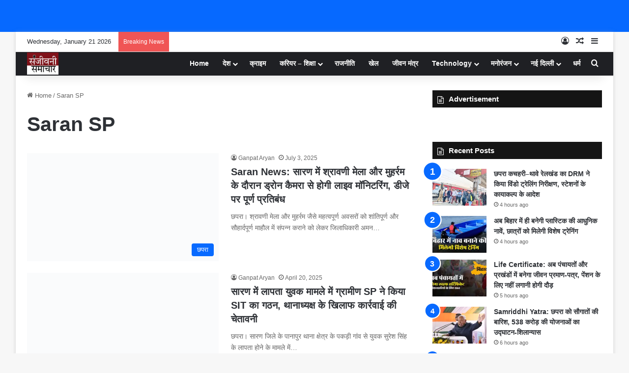

--- FILE ---
content_type: text/html; charset=UTF-8
request_url: https://sanjeevanisamachar.com/tag/saran-sp/
body_size: 30804
content:
<!DOCTYPE html><html lang="en-US" class="" data-skin="light"><head><script data-no-optimize="1">var litespeed_docref=sessionStorage.getItem("litespeed_docref");litespeed_docref&&(Object.defineProperty(document,"referrer",{get:function(){return litespeed_docref}}),sessionStorage.removeItem("litespeed_docref"));</script> <meta charset="UTF-8" /><link rel="profile" href="https://gmpg.org/xfn/11" /><meta name='robots' content='index, follow, max-image-preview:large, max-snippet:-1, max-video-preview:-1' /><title>Saran SP Archives - Sanjeevani Samachar</title><link rel="canonical" href="https://sanjeevanisamachar.com/tag/saran-sp/" /><link rel="next" href="https://sanjeevanisamachar.com/tag/saran-sp/page/2/" /><meta property="og:locale" content="en_US" /><meta property="og:type" content="article" /><meta property="og:title" content="Saran SP Archives - Sanjeevani Samachar" /><meta property="og:url" content="https://sanjeevanisamachar.com/tag/saran-sp/" /><meta property="og:site_name" content="Sanjeevani Samachar" /><meta name="twitter:card" content="summary_large_image" /> <script type="application/ld+json" class="yoast-schema-graph">{"@context":"https://schema.org","@graph":[{"@type":"CollectionPage","@id":"https://sanjeevanisamachar.com/tag/saran-sp/","url":"https://sanjeevanisamachar.com/tag/saran-sp/","name":"Saran SP Archives - Sanjeevani Samachar","isPartOf":{"@id":"https://sanjeevanisamachar.com/#website"},"primaryImageOfPage":{"@id":"https://sanjeevanisamachar.com/tag/saran-sp/#primaryimage"},"image":{"@id":"https://sanjeevanisamachar.com/tag/saran-sp/#primaryimage"},"thumbnailUrl":"https://i0.wp.com/sanjeevanisamachar.com/wp-content/uploads/2025/07/WhatsApp-Image-2025-07-03-at-7.07.33-PM-scaled.jpeg?fit=2560%2C1440&ssl=1","breadcrumb":{"@id":"https://sanjeevanisamachar.com/tag/saran-sp/#breadcrumb"},"inLanguage":"en-US"},{"@type":"ImageObject","inLanguage":"en-US","@id":"https://sanjeevanisamachar.com/tag/saran-sp/#primaryimage","url":"https://i0.wp.com/sanjeevanisamachar.com/wp-content/uploads/2025/07/WhatsApp-Image-2025-07-03-at-7.07.33-PM-scaled.jpeg?fit=2560%2C1440&ssl=1","contentUrl":"https://i0.wp.com/sanjeevanisamachar.com/wp-content/uploads/2025/07/WhatsApp-Image-2025-07-03-at-7.07.33-PM-scaled.jpeg?fit=2560%2C1440&ssl=1","width":2560,"height":1440},{"@type":"BreadcrumbList","@id":"https://sanjeevanisamachar.com/tag/saran-sp/#breadcrumb","itemListElement":[{"@type":"ListItem","position":1,"name":"Home","item":"https://sanjeevanisamachar.com/"},{"@type":"ListItem","position":2,"name":"Saran SP"}]},{"@type":"WebSite","@id":"https://sanjeevanisamachar.com/#website","url":"https://sanjeevanisamachar.com/","name":"Sanjeevani Samachar","description":"Bihar news, Bihar latest news in hindi, chapra news, saran news, Bihar breaking news, breaking news bihar. Patna news, Patna latest news, बिहार, बिहार की खबर, बिहार की ब्रेकिंग, छपरा ब्रेकिंग न्यूज, बिहार की खबरें, पटना न्यूज, बिहार हिंदी, बिहार न्यूज वेबसाइट","publisher":{"@id":"https://sanjeevanisamachar.com/#organization"},"potentialAction":[{"@type":"SearchAction","target":{"@type":"EntryPoint","urlTemplate":"https://sanjeevanisamachar.com/?s={search_term_string}"},"query-input":{"@type":"PropertyValueSpecification","valueRequired":true,"valueName":"search_term_string"}}],"inLanguage":"en-US"},{"@type":"Organization","@id":"https://sanjeevanisamachar.com/#organization","name":"Sanjeevani Samachar","url":"https://sanjeevanisamachar.com/","logo":{"@type":"ImageObject","inLanguage":"en-US","@id":"https://sanjeevanisamachar.com/#/schema/logo/image/","url":"https://i0.wp.com/sanjeevanisamachar.com/wp-content/uploads/2022/09/cropped-sanjeevani-logo.jpg?fit=150%2C105&ssl=1","contentUrl":"https://i0.wp.com/sanjeevanisamachar.com/wp-content/uploads/2022/09/cropped-sanjeevani-logo.jpg?fit=150%2C105&ssl=1","width":150,"height":105,"caption":"Sanjeevani Samachar"},"image":{"@id":"https://sanjeevanisamachar.com/#/schema/logo/image/"}}]}</script> <link rel='dns-prefetch' href='//stats.wp.com' /><link rel='preconnect' href='//i0.wp.com' /><link rel='preconnect' href='//c0.wp.com' /><link rel="alternate" type="application/rss+xml" title="Sanjeevani Samachar &raquo; Feed" href="https://sanjeevanisamachar.com/feed/" /><link rel="alternate" type="application/rss+xml" title="Sanjeevani Samachar &raquo; Comments Feed" href="https://sanjeevanisamachar.com/comments/feed/" /><link rel="alternate" type="application/rss+xml" title="Sanjeevani Samachar &raquo; Saran SP Tag Feed" href="https://sanjeevanisamachar.com/tag/saran-sp/feed/" /><style type="text/css">:root{				
			--tie-preset-gradient-1: linear-gradient(135deg, rgba(6, 147, 227, 1) 0%, rgb(155, 81, 224) 100%);
			--tie-preset-gradient-2: linear-gradient(135deg, rgb(122, 220, 180) 0%, rgb(0, 208, 130) 100%);
			--tie-preset-gradient-3: linear-gradient(135deg, rgba(252, 185, 0, 1) 0%, rgba(255, 105, 0, 1) 100%);
			--tie-preset-gradient-4: linear-gradient(135deg, rgba(255, 105, 0, 1) 0%, rgb(207, 46, 46) 100%);
			--tie-preset-gradient-5: linear-gradient(135deg, rgb(238, 238, 238) 0%, rgb(169, 184, 195) 100%);
			--tie-preset-gradient-6: linear-gradient(135deg, rgb(74, 234, 220) 0%, rgb(151, 120, 209) 20%, rgb(207, 42, 186) 40%, rgb(238, 44, 130) 60%, rgb(251, 105, 98) 80%, rgb(254, 248, 76) 100%);
			--tie-preset-gradient-7: linear-gradient(135deg, rgb(255, 206, 236) 0%, rgb(152, 150, 240) 100%);
			--tie-preset-gradient-8: linear-gradient(135deg, rgb(254, 205, 165) 0%, rgb(254, 45, 45) 50%, rgb(107, 0, 62) 100%);
			--tie-preset-gradient-9: linear-gradient(135deg, rgb(255, 203, 112) 0%, rgb(199, 81, 192) 50%, rgb(65, 88, 208) 100%);
			--tie-preset-gradient-10: linear-gradient(135deg, rgb(255, 245, 203) 0%, rgb(182, 227, 212) 50%, rgb(51, 167, 181) 100%);
			--tie-preset-gradient-11: linear-gradient(135deg, rgb(202, 248, 128) 0%, rgb(113, 206, 126) 100%);
			--tie-preset-gradient-12: linear-gradient(135deg, rgb(2, 3, 129) 0%, rgb(40, 116, 252) 100%);
			--tie-preset-gradient-13: linear-gradient(135deg, #4D34FA, #ad34fa);
			--tie-preset-gradient-14: linear-gradient(135deg, #0057FF, #31B5FF);
			--tie-preset-gradient-15: linear-gradient(135deg, #FF007A, #FF81BD);
			--tie-preset-gradient-16: linear-gradient(135deg, #14111E, #4B4462);
			--tie-preset-gradient-17: linear-gradient(135deg, #F32758, #FFC581);

			
					--main-nav-background: #1f2024;
					--main-nav-secondry-background: rgba(0,0,0,0.2);
					--main-nav-primary-color: #0088ff;
					--main-nav-contrast-primary-color: #FFFFFF;
					--main-nav-text-color: #FFFFFF;
					--main-nav-secondry-text-color: rgba(225,255,255,0.5);
					--main-nav-main-border-color: rgba(255,255,255,0.07);
					--main-nav-secondry-border-color: rgba(255,255,255,0.04);
				--tie-buttons-radius: 8px;--tie-buttons-color: transparent;--tie-buttons-border-width: 1px;
			}</style><meta name="viewport" content="width=device-width, initial-scale=1.0" /><script id="sanje-ready" type="litespeed/javascript">window.advanced_ads_ready=function(e,a){a=a||"complete";var d=function(e){return"interactive"===a?"loading"!==e:"complete"===e};d(document.readyState)?e():document.addEventListener("readystatechange",(function(a){d(a.target.readyState)&&e()}),{once:"interactive"===a})},window.advanced_ads_ready_queue=window.advanced_ads_ready_queue||[]</script> <style id='wp-img-auto-sizes-contain-inline-css' type='text/css'>img:is([sizes=auto i],[sizes^="auto," i]){contain-intrinsic-size:3000px 1500px}
/*# sourceURL=wp-img-auto-sizes-contain-inline-css */</style><link data-optimized="2" rel="stylesheet" href="https://sanjeevanisamachar.com/wp-content/litespeed/css/59b6555532617ae92e2194eeb8ecdd8f.css?ver=b9723" /><link rel='stylesheet' id='wp-block-library-css' href='https://c0.wp.com/c/6.9/wp-includes/css/dist/block-library/style.min.css' type='text/css' media='all' /><style id='global-styles-inline-css' type='text/css'>:root{--wp--preset--aspect-ratio--square: 1;--wp--preset--aspect-ratio--4-3: 4/3;--wp--preset--aspect-ratio--3-4: 3/4;--wp--preset--aspect-ratio--3-2: 3/2;--wp--preset--aspect-ratio--2-3: 2/3;--wp--preset--aspect-ratio--16-9: 16/9;--wp--preset--aspect-ratio--9-16: 9/16;--wp--preset--color--black: #000000;--wp--preset--color--cyan-bluish-gray: #abb8c3;--wp--preset--color--white: #ffffff;--wp--preset--color--pale-pink: #f78da7;--wp--preset--color--vivid-red: #cf2e2e;--wp--preset--color--luminous-vivid-orange: #ff6900;--wp--preset--color--luminous-vivid-amber: #fcb900;--wp--preset--color--light-green-cyan: #7bdcb5;--wp--preset--color--vivid-green-cyan: #00d084;--wp--preset--color--pale-cyan-blue: #8ed1fc;--wp--preset--color--vivid-cyan-blue: #0693e3;--wp--preset--color--vivid-purple: #9b51e0;--wp--preset--color--global-color: #0088ff;--wp--preset--gradient--vivid-cyan-blue-to-vivid-purple: linear-gradient(135deg,rgb(6,147,227) 0%,rgb(155,81,224) 100%);--wp--preset--gradient--light-green-cyan-to-vivid-green-cyan: linear-gradient(135deg,rgb(122,220,180) 0%,rgb(0,208,130) 100%);--wp--preset--gradient--luminous-vivid-amber-to-luminous-vivid-orange: linear-gradient(135deg,rgb(252,185,0) 0%,rgb(255,105,0) 100%);--wp--preset--gradient--luminous-vivid-orange-to-vivid-red: linear-gradient(135deg,rgb(255,105,0) 0%,rgb(207,46,46) 100%);--wp--preset--gradient--very-light-gray-to-cyan-bluish-gray: linear-gradient(135deg,rgb(238,238,238) 0%,rgb(169,184,195) 100%);--wp--preset--gradient--cool-to-warm-spectrum: linear-gradient(135deg,rgb(74,234,220) 0%,rgb(151,120,209) 20%,rgb(207,42,186) 40%,rgb(238,44,130) 60%,rgb(251,105,98) 80%,rgb(254,248,76) 100%);--wp--preset--gradient--blush-light-purple: linear-gradient(135deg,rgb(255,206,236) 0%,rgb(152,150,240) 100%);--wp--preset--gradient--blush-bordeaux: linear-gradient(135deg,rgb(254,205,165) 0%,rgb(254,45,45) 50%,rgb(107,0,62) 100%);--wp--preset--gradient--luminous-dusk: linear-gradient(135deg,rgb(255,203,112) 0%,rgb(199,81,192) 50%,rgb(65,88,208) 100%);--wp--preset--gradient--pale-ocean: linear-gradient(135deg,rgb(255,245,203) 0%,rgb(182,227,212) 50%,rgb(51,167,181) 100%);--wp--preset--gradient--electric-grass: linear-gradient(135deg,rgb(202,248,128) 0%,rgb(113,206,126) 100%);--wp--preset--gradient--midnight: linear-gradient(135deg,rgb(2,3,129) 0%,rgb(40,116,252) 100%);--wp--preset--font-size--small: 13px;--wp--preset--font-size--medium: 20px;--wp--preset--font-size--large: 36px;--wp--preset--font-size--x-large: 42px;--wp--preset--spacing--20: 0.44rem;--wp--preset--spacing--30: 0.67rem;--wp--preset--spacing--40: 1rem;--wp--preset--spacing--50: 1.5rem;--wp--preset--spacing--60: 2.25rem;--wp--preset--spacing--70: 3.38rem;--wp--preset--spacing--80: 5.06rem;--wp--preset--shadow--natural: 6px 6px 9px rgba(0, 0, 0, 0.2);--wp--preset--shadow--deep: 12px 12px 50px rgba(0, 0, 0, 0.4);--wp--preset--shadow--sharp: 6px 6px 0px rgba(0, 0, 0, 0.2);--wp--preset--shadow--outlined: 6px 6px 0px -3px rgb(255, 255, 255), 6px 6px rgb(0, 0, 0);--wp--preset--shadow--crisp: 6px 6px 0px rgb(0, 0, 0);}:where(.is-layout-flex){gap: 0.5em;}:where(.is-layout-grid){gap: 0.5em;}body .is-layout-flex{display: flex;}.is-layout-flex{flex-wrap: wrap;align-items: center;}.is-layout-flex > :is(*, div){margin: 0;}body .is-layout-grid{display: grid;}.is-layout-grid > :is(*, div){margin: 0;}:where(.wp-block-columns.is-layout-flex){gap: 2em;}:where(.wp-block-columns.is-layout-grid){gap: 2em;}:where(.wp-block-post-template.is-layout-flex){gap: 1.25em;}:where(.wp-block-post-template.is-layout-grid){gap: 1.25em;}.has-black-color{color: var(--wp--preset--color--black) !important;}.has-cyan-bluish-gray-color{color: var(--wp--preset--color--cyan-bluish-gray) !important;}.has-white-color{color: var(--wp--preset--color--white) !important;}.has-pale-pink-color{color: var(--wp--preset--color--pale-pink) !important;}.has-vivid-red-color{color: var(--wp--preset--color--vivid-red) !important;}.has-luminous-vivid-orange-color{color: var(--wp--preset--color--luminous-vivid-orange) !important;}.has-luminous-vivid-amber-color{color: var(--wp--preset--color--luminous-vivid-amber) !important;}.has-light-green-cyan-color{color: var(--wp--preset--color--light-green-cyan) !important;}.has-vivid-green-cyan-color{color: var(--wp--preset--color--vivid-green-cyan) !important;}.has-pale-cyan-blue-color{color: var(--wp--preset--color--pale-cyan-blue) !important;}.has-vivid-cyan-blue-color{color: var(--wp--preset--color--vivid-cyan-blue) !important;}.has-vivid-purple-color{color: var(--wp--preset--color--vivid-purple) !important;}.has-black-background-color{background-color: var(--wp--preset--color--black) !important;}.has-cyan-bluish-gray-background-color{background-color: var(--wp--preset--color--cyan-bluish-gray) !important;}.has-white-background-color{background-color: var(--wp--preset--color--white) !important;}.has-pale-pink-background-color{background-color: var(--wp--preset--color--pale-pink) !important;}.has-vivid-red-background-color{background-color: var(--wp--preset--color--vivid-red) !important;}.has-luminous-vivid-orange-background-color{background-color: var(--wp--preset--color--luminous-vivid-orange) !important;}.has-luminous-vivid-amber-background-color{background-color: var(--wp--preset--color--luminous-vivid-amber) !important;}.has-light-green-cyan-background-color{background-color: var(--wp--preset--color--light-green-cyan) !important;}.has-vivid-green-cyan-background-color{background-color: var(--wp--preset--color--vivid-green-cyan) !important;}.has-pale-cyan-blue-background-color{background-color: var(--wp--preset--color--pale-cyan-blue) !important;}.has-vivid-cyan-blue-background-color{background-color: var(--wp--preset--color--vivid-cyan-blue) !important;}.has-vivid-purple-background-color{background-color: var(--wp--preset--color--vivid-purple) !important;}.has-black-border-color{border-color: var(--wp--preset--color--black) !important;}.has-cyan-bluish-gray-border-color{border-color: var(--wp--preset--color--cyan-bluish-gray) !important;}.has-white-border-color{border-color: var(--wp--preset--color--white) !important;}.has-pale-pink-border-color{border-color: var(--wp--preset--color--pale-pink) !important;}.has-vivid-red-border-color{border-color: var(--wp--preset--color--vivid-red) !important;}.has-luminous-vivid-orange-border-color{border-color: var(--wp--preset--color--luminous-vivid-orange) !important;}.has-luminous-vivid-amber-border-color{border-color: var(--wp--preset--color--luminous-vivid-amber) !important;}.has-light-green-cyan-border-color{border-color: var(--wp--preset--color--light-green-cyan) !important;}.has-vivid-green-cyan-border-color{border-color: var(--wp--preset--color--vivid-green-cyan) !important;}.has-pale-cyan-blue-border-color{border-color: var(--wp--preset--color--pale-cyan-blue) !important;}.has-vivid-cyan-blue-border-color{border-color: var(--wp--preset--color--vivid-cyan-blue) !important;}.has-vivid-purple-border-color{border-color: var(--wp--preset--color--vivid-purple) !important;}.has-vivid-cyan-blue-to-vivid-purple-gradient-background{background: var(--wp--preset--gradient--vivid-cyan-blue-to-vivid-purple) !important;}.has-light-green-cyan-to-vivid-green-cyan-gradient-background{background: var(--wp--preset--gradient--light-green-cyan-to-vivid-green-cyan) !important;}.has-luminous-vivid-amber-to-luminous-vivid-orange-gradient-background{background: var(--wp--preset--gradient--luminous-vivid-amber-to-luminous-vivid-orange) !important;}.has-luminous-vivid-orange-to-vivid-red-gradient-background{background: var(--wp--preset--gradient--luminous-vivid-orange-to-vivid-red) !important;}.has-very-light-gray-to-cyan-bluish-gray-gradient-background{background: var(--wp--preset--gradient--very-light-gray-to-cyan-bluish-gray) !important;}.has-cool-to-warm-spectrum-gradient-background{background: var(--wp--preset--gradient--cool-to-warm-spectrum) !important;}.has-blush-light-purple-gradient-background{background: var(--wp--preset--gradient--blush-light-purple) !important;}.has-blush-bordeaux-gradient-background{background: var(--wp--preset--gradient--blush-bordeaux) !important;}.has-luminous-dusk-gradient-background{background: var(--wp--preset--gradient--luminous-dusk) !important;}.has-pale-ocean-gradient-background{background: var(--wp--preset--gradient--pale-ocean) !important;}.has-electric-grass-gradient-background{background: var(--wp--preset--gradient--electric-grass) !important;}.has-midnight-gradient-background{background: var(--wp--preset--gradient--midnight) !important;}.has-small-font-size{font-size: var(--wp--preset--font-size--small) !important;}.has-medium-font-size{font-size: var(--wp--preset--font-size--medium) !important;}.has-large-font-size{font-size: var(--wp--preset--font-size--large) !important;}.has-x-large-font-size{font-size: var(--wp--preset--font-size--x-large) !important;}
/*# sourceURL=global-styles-inline-css */</style><style id='classic-theme-styles-inline-css' type='text/css'>/*! This file is auto-generated */
.wp-block-button__link{color:#fff;background-color:#32373c;border-radius:9999px;box-shadow:none;text-decoration:none;padding:calc(.667em + 2px) calc(1.333em + 2px);font-size:1.125em}.wp-block-file__button{background:#32373c;color:#fff;text-decoration:none}
/*# sourceURL=/wp-includes/css/classic-themes.min.css */</style><style id='tie-css-ilightbox-inline-css' type='text/css'>.wf-active .logo-text,.wf-active h1,.wf-active h2,.wf-active h3,.wf-active h4,.wf-active h5,.wf-active h6,.wf-active .the-subtitle{font-family: 'Poppins';}.more-link,.button,[type='submit'],.generic-button a,.generic-button button{background: transparent;}#site-info{background-color: #ffffff;}#site-info,#site-info ul.social-icons li a:not(:hover) span{color: #0c0c0c;}#footer .site-info a:not(:hover){color: #0a0a0a;}
/*# sourceURL=tie-css-ilightbox-inline-css */</style> <script type="litespeed/javascript" data-src="https://c0.wp.com/c/6.9/wp-includes/js/jquery/jquery.min.js" id="jquery-core-js"></script> <script type="litespeed/javascript" data-src="https://c0.wp.com/c/6.9/wp-includes/js/jquery/jquery-migrate.min.js" id="jquery-migrate-js"></script> <link rel="https://api.w.org/" href="https://sanjeevanisamachar.com/wp-json/" /><link rel="alternate" title="JSON" type="application/json" href="https://sanjeevanisamachar.com/wp-json/wp/v2/tags/151" /><link rel="EditURI" type="application/rsd+xml" title="RSD" href="https://sanjeevanisamachar.com/xmlrpc.php?rsd" /><meta name="generator" content="WordPress 6.9" /> <script type="litespeed/javascript">window.is_wp=1;window._izootoModule=window._izootoModule||{};window._izootoModule.swPath="https://sanjeevanisamachar.com/wp-content/plugins/izooto-web-push/includes/service-worker.php?sw=8409e4baecb6cdb9ae59e990e9bc9503ada00f89"</script> <script type="litespeed/javascript">window._izq=window._izq||[];window._izq.push(["init"])</script> <style>img#wpstats{display:none}</style><meta http-equiv="X-UA-Compatible" content="IE=edge"><script type="litespeed/javascript" data-src="https://pagead2.googlesyndication.com/pagead/js/adsbygoogle.js?client=ca-pub-6970127430428798"
     crossorigin="anonymous"></script>  <script type="litespeed/javascript" data-src="https://www.googletagmanager.com/gtag/js?id=G-P90FQ42R8F"></script> <script type="litespeed/javascript">window.dataLayer=window.dataLayer||[];function gtag(){dataLayer.push(arguments)}
gtag('js',new Date());gtag('config','G-P90FQ42R8F')</script> <script id="kunato_js-js" type="module" src="https://cdn.zzazz.com/widget/sanjeevanisamachar/widget.js"></script> <link rel="icon" href="https://i0.wp.com/sanjeevanisamachar.com/wp-content/uploads/2022/09/sanjeevani-logo.jpg?fit=32%2C32&#038;ssl=1" sizes="32x32" /><link rel="icon" href="https://i0.wp.com/sanjeevanisamachar.com/wp-content/uploads/2022/09/sanjeevani-logo.jpg?fit=150%2C150&#038;ssl=1" sizes="192x192" /><link rel="apple-touch-icon" href="https://i0.wp.com/sanjeevanisamachar.com/wp-content/uploads/2022/09/sanjeevani-logo.jpg?fit=150%2C150&#038;ssl=1" /><meta name="msapplication-TileImage" content="https://i0.wp.com/sanjeevanisamachar.com/wp-content/uploads/2022/09/sanjeevani-logo.jpg?fit=150%2C150&#038;ssl=1" /></head><body id="tie-body" class="archive tag tag-saran-sp tag-151 wp-custom-logo wp-theme-jannah fa_v7_css boxed-layout wrapper-has-shadow block-head-7 magazine2 is-thumb-overlay-disabled is-desktop is-header-layout-1 has-header-ad sidebar-right has-sidebar aa-prefix-sanje-"><div class="background-overlay"><div id="tie-container" class="site tie-container"><div id="header-notification-bar"><div class="container" ><p></p></div></div><div id="tie-wrapper"><div class="stream-item stream-item-above-header"><div class="stream-item-size" style=""><script type="litespeed/javascript" data-src="https://jsc.mgid.com/site/1043849.js"></script></div></div><header id="theme-header" class="theme-header header-layout-1 main-nav-dark main-nav-default-dark main-nav-below has-stream-item top-nav-active top-nav-light top-nav-default-light top-nav-above has-shadow has-normal-width-logo mobile-header-default"><nav id="top-nav"  class="has-date-breaking-components top-nav header-nav has-breaking-news" aria-label="Secondary Navigation"><div class="container"><div class="topbar-wrapper"><div class="topbar-today-date">
Wednesday, January 21 2026</div><div class="tie-alignleft"><div class="breaking controls-is-active"><span class="breaking-title">
<span class="tie-icon-bolt breaking-icon" aria-hidden="true"></span>
<span class="breaking-title-text">Breaking News</span>
</span><ul id="breaking-news-in-header" class="breaking-news" data-type="reveal" data-arrows="true"><li class="news-item">
<a href="https://sanjeevanisamachar.com/chhapra-kachari-thawe-railway-section-drm-conducted-inspection/">छपरा कचहरी–थावे रेलखंड का DRM ने किया विंडो ट्रेलिंग निरीक्षण, स्टेशनों के कायाकल्प के आदेश</a></li><li class="news-item">
<a href="https://sanjeevanisamachar.com/special-training-will-be-provided-for-making-plastic-boats/">अब बिहार में ही बनेगी प्लास्टिक की आधुनिक नावें, छात्रों को मिलेगी विशेष ट्रेनिंग</a></li><li class="news-item">
<a href="https://sanjeevanisamachar.com/life-certificate-will-be-made-in-panchayats-and-blocks/">Life Certificate: अब पंचायतों और प्रखंडों में बनेगा जीवन प्रमाण-पत्र, पेंशन के लिए नहीं लगानी होगी दौड़</a></li><li class="news-item">
<a href="https://sanjeevanisamachar.com/cm-gave-a-big-gift-under-the-samridhi-yatra-in-chhapra/">Samriddhi Yatra: छपरा को सौगातों की बारिश, 538 करोड़ की योजनाओं का उद्घाटन-शिलान्यास</a></li><li class="news-item">
<a href="https://sanjeevanisamachar.com/products-made-by-prisoners-in-jail-will-now-be-sold-in-the-market/">जेल की सलाखों के पीछे का हुनर अब बाजार में, कैदियों के उत्पादों का शुभारंभ</a></li><li class="news-item">
<a href="https://sanjeevanisamachar.com/grand-launch-of-revelganj-premier-league/">रिविलगंज में RPL 2026 का धमाकेदार आगाज़, पहले ही मैच में सिताब दियारा पैंथर की जीत</a></li><li class="news-item">
<a href="https://sanjeevanisamachar.com/no-flying-and-no-drone-zone-declared-in-chhapra/">छपरा में CM के दौरे को लेकर हाई अलर्ट, ड्रोन उड़ाने पर लगा पूर्ण प्रतिबंध</a></li><li class="news-item">
<a href="https://sanjeevanisamachar.com/traffic-route-changed-in-chhapra-due-to-cms-program/">Traffic Route Changed: छपरा में CM के कार्यक्रम को लेकर बदला ट्रैफिक रूट, भारी वाहनों के प्रवेश पर रोक</a></li><li class="news-item">
<a href="https://sanjeevanisamachar.com/grand-inauguration-of-decent-public-school/">Decent Public School: संस्कार, सुरक्षा और आधुनिक शिक्षा का संगम, शहर में नई पहल</a></li><li class="news-item">
<a href="https://sanjeevanisamachar.com/serious-allegations-of-religious-conversion-against-paniya-baba/">छपरा  में ‘चमत्कारी पानी’ के नाम पर बवाल, धर्म परिवर्तन के आरोपों से गरमाया इलाका</a></li></ul></div></div><div class="tie-alignright"><ul class="components"><li class=" popup-login-icon menu-item custom-menu-link">
<a href="#" class="lgoin-btn tie-popup-trigger">
<span class="tie-icon-author" aria-hidden="true"></span>
<span class="screen-reader-text">Log In</span>			</a></li><li class="random-post-icon menu-item custom-menu-link">
<a href="/tag/saran-sp/?random-post=1" class="random-post" title="Random Article" rel="nofollow">
<span class="tie-icon-random" aria-hidden="true"></span>
<span class="screen-reader-text">Random Article</span>
</a></li><li class="side-aside-nav-icon menu-item custom-menu-link">
<a href="#">
<span class="tie-icon-navicon" aria-hidden="true"></span>
<span class="screen-reader-text">Sidebar</span>
</a></li></ul></div></div></div></nav><div class="main-nav-wrapper"><nav id="main-nav" data-skin="search-in-main-nav" class="main-nav header-nav live-search-parent menu-style-minimal" style="line-height:49px" aria-label="Primary Navigation"><div class="container"><div class="main-menu-wrapper"><div id="mobile-header-components-area_1" class="mobile-header-components"><ul class="components"><li class="mobile-component_menu custom-menu-link"><a href="#" id="mobile-menu-icon" class=""><span class="tie-mobile-menu-icon nav-icon is-layout-1"></span><span class="screen-reader-text">Menu</span></a></li></ul></div><div class="header-layout-1-logo" style="width:150px"><div id="logo" class="image-logo" style="margin-top: 2px; margin-bottom: 2px;">
<a title="Sanjeevani Samachar" href="https://sanjeevanisamachar.com/">
<picture class="tie-logo-default tie-logo-picture">
<source class="tie-logo-source-default tie-logo-source" srcset="https://sanjeevanisamachar.com/wp-content/uploads/2025/05/cropped-sanjeevani.jpg">
<img data-lazyloaded="1" src="[data-uri]" class="tie-logo-img-default tie-logo-img" data-src="https://sanjeevanisamachar.com/wp-content/uploads/2025/05/cropped-sanjeevani.jpg" alt="Sanjeevani Samachar" width="150" height="45" style="max-height:45px !important; width: auto;" />
</picture>
</a></div></div><div id="mobile-header-components-area_2" class="mobile-header-components"><ul class="components"><li class="mobile-component_search custom-menu-link">
<a href="#" class="tie-search-trigger-mobile">
<span class="tie-icon-search tie-search-icon" aria-hidden="true"></span>
<span class="screen-reader-text">Search for</span>
</a></li></ul></div><div id="menu-components-wrap"><div id="sticky-logo" class="image-logo">
<a title="Sanjeevani Samachar" href="https://sanjeevanisamachar.com/">
<picture class="tie-logo-default tie-logo-picture">
<source class="tie-logo-source-default tie-logo-source" srcset="https://sanjeevanisamachar.com/wp-content/uploads/2025/05/cropped-sanjeevani.jpg">
<img data-lazyloaded="1" src="[data-uri]" width="150" height="105" class="tie-logo-img-default tie-logo-img" data-src="https://sanjeevanisamachar.com/wp-content/uploads/2025/05/cropped-sanjeevani.jpg" alt="Sanjeevani Samachar" style="max-height:45px; width: auto;" />
</picture>
</a></div><div class="flex-placeholder"></div><div class="main-menu main-menu-wrap"><div id="main-nav-menu" class="main-menu header-menu"><ul id="menu-primary" class="menu"><li id="menu-item-2906" class="menu-item menu-item-type-custom menu-item-object-custom menu-item-home menu-item-2906"><a href="https://sanjeevanisamachar.com/">Home</a></li><li id="menu-item-2901" class="menu-item menu-item-type-taxonomy menu-item-object-category menu-item-has-children menu-item-2901"><a href="https://sanjeevanisamachar.com/category/national-news/">देश</a><ul class="sub-menu menu-sub-content"><li id="menu-item-8415" class="menu-item menu-item-type-taxonomy menu-item-object-category menu-item-8415"><a href="https://sanjeevanisamachar.com/category/national-news/uttar-paradesh/">उत्तर प्रदेश</a></li><li id="menu-item-8416" class="menu-item menu-item-type-taxonomy menu-item-object-category menu-item-8416"><a href="https://sanjeevanisamachar.com/category/national-news/jharkhand/">झारखंड</a></li><li id="menu-item-2898" class="menu-item menu-item-type-taxonomy menu-item-object-category menu-item-has-children menu-item-2898"><a href="https://sanjeevanisamachar.com/category/bihar-news/">बिहार</a><ul class="sub-menu menu-sub-content"><li id="menu-item-8378" class="menu-item menu-item-type-taxonomy menu-item-object-category menu-item-8378"><a href="https://sanjeevanisamachar.com/category/bihar-news/aara/">आरा</a></li><li id="menu-item-8376" class="menu-item menu-item-type-taxonomy menu-item-object-category menu-item-8376"><a href="https://sanjeevanisamachar.com/category/bihar-news/%e0%a4%85%e0%a4%b0%e0%a4%b0%e0%a4%bf%e0%a4%af%e0%a4%be/">अररिया</a></li><li id="menu-item-8377" class="menu-item menu-item-type-taxonomy menu-item-object-category menu-item-8377"><a href="https://sanjeevanisamachar.com/category/bihar-news/%e0%a4%85%e0%a4%b0%e0%a4%b5%e0%a4%b2/">अरवल</a></li><li id="menu-item-8380" class="menu-item menu-item-type-taxonomy menu-item-object-category menu-item-8380"><a href="https://sanjeevanisamachar.com/category/bihar-news/%e0%a4%95%e0%a4%9f%e0%a4%bf%e0%a4%b9%e0%a4%be%e0%a4%b0/">कटिहार</a></li><li id="menu-item-8383" class="menu-item menu-item-type-taxonomy menu-item-object-category menu-item-8383"><a href="https://sanjeevanisamachar.com/category/bihar-news/%e0%a4%96%e0%a4%97%e0%a4%a1%e0%a4%bc%e0%a4%bf%e0%a4%af%e0%a4%be/">खगड़िया</a></li><li id="menu-item-8385" class="menu-item menu-item-type-taxonomy menu-item-object-category menu-item-8385"><a href="https://sanjeevanisamachar.com/category/bihar-news/gopalganj/">गोपालगंज</a></li><li id="menu-item-8386" class="menu-item menu-item-type-taxonomy menu-item-object-category menu-item-8386"><a href="https://sanjeevanisamachar.com/category/bihar-news/%e0%a4%9c%e0%a4%ae%e0%a5%81%e0%a4%88/">जमुई</a></li><li id="menu-item-8388" class="menu-item menu-item-type-taxonomy menu-item-object-category menu-item-8388"><a href="https://sanjeevanisamachar.com/category/bihar-news/%e0%a4%a6%e0%a4%b0%e0%a4%ad%e0%a4%82%e0%a4%97%e0%a4%be/">दरभंगा</a></li><li id="menu-item-8387" class="menu-item menu-item-type-taxonomy menu-item-object-category menu-item-8387"><a href="https://sanjeevanisamachar.com/category/bihar-news/%e0%a4%9c%e0%a4%b9%e0%a4%be%e0%a4%a8%e0%a4%be%e0%a4%ac%e0%a4%be%e0%a4%a6/">जहानाबाद</a></li><li id="menu-item-8402" class="menu-item menu-item-type-taxonomy menu-item-object-category menu-item-8402"><a href="https://sanjeevanisamachar.com/category/bihar-news/%e0%a4%ae%e0%a5%81%e0%a4%82%e0%a4%97%e0%a5%87%e0%a4%b0/">मुंगेर</a></li><li id="menu-item-8408" class="menu-item menu-item-type-taxonomy menu-item-object-category menu-item-8408"><a href="https://sanjeevanisamachar.com/category/bihar-news/%e0%a4%b6%e0%a5%87%e0%a4%96%e0%a4%aa%e0%a5%81%e0%a4%b0%e0%a4%be/">शेखपुरा</a></li><li id="menu-item-8410" class="menu-item menu-item-type-taxonomy menu-item-object-category menu-item-8410"><a href="https://sanjeevanisamachar.com/category/bihar-news/%e0%a4%b8%e0%a4%b9%e0%a4%b0%e0%a4%b8%e0%a4%be/">सहरसा</a></li><li id="menu-item-8411" class="menu-item menu-item-type-taxonomy menu-item-object-category menu-item-8411"><a href="https://sanjeevanisamachar.com/category/bihar-news/%e0%a4%b8%e0%a5%80%e0%a4%a4%e0%a4%be%e0%a4%ae%e0%a4%a2%e0%a5%80/">सीतामढी</a></li><li id="menu-item-8405" class="menu-item menu-item-type-taxonomy menu-item-object-category menu-item-8405"><a href="https://sanjeevanisamachar.com/category/bihar-news/%e0%a4%b2%e0%a4%96%e0%a5%80%e0%a4%b8%e0%a4%b0%e0%a4%be%e0%a4%af/">लखीसराय</a></li><li id="menu-item-8400" class="menu-item menu-item-type-taxonomy menu-item-object-category menu-item-8400"><a href="https://sanjeevanisamachar.com/category/bihar-news/%e0%a4%ae%e0%a4%a7%e0%a5%81%e0%a4%ac%e0%a4%a8%e0%a5%80/">मधुबनी</a></li><li id="menu-item-8401" class="menu-item menu-item-type-taxonomy menu-item-object-category menu-item-8401"><a href="https://sanjeevanisamachar.com/category/bihar-news/%e0%a4%ae%e0%a4%a7%e0%a5%87%e0%a4%aa%e0%a5%81%e0%a4%b0%e0%a4%be/">मधेपुरा</a></li><li id="menu-item-8407" class="menu-item menu-item-type-taxonomy menu-item-object-category menu-item-8407"><a href="https://sanjeevanisamachar.com/category/bihar-news/%e0%a4%b6%e0%a4%bf%e0%a4%b5%e0%a4%b9%e0%a4%b0/">शिवहर</a></li><li id="menu-item-8375" class="menu-item menu-item-type-taxonomy menu-item-object-category menu-item-8375"><a href="https://sanjeevanisamachar.com/category/bihar-news/siwan/">Siwan</a></li><li id="menu-item-8404" class="menu-item menu-item-type-taxonomy menu-item-object-category menu-item-has-children menu-item-8404"><a href="https://sanjeevanisamachar.com/category/bihar-news/%e0%a4%b0%e0%a5%8b%e0%a4%b9%e0%a4%a4%e0%a4%be%e0%a4%b8/">रोहतास</a><ul class="sub-menu menu-sub-content"><li id="menu-item-8389" class="menu-item menu-item-type-taxonomy menu-item-object-category menu-item-8389"><a href="https://sanjeevanisamachar.com/category/bihar-news/%e0%a4%a8%e0%a4%b5%e0%a4%be%e0%a4%a6%e0%a4%be/">नवादा</a></li><li id="menu-item-8396" class="menu-item menu-item-type-taxonomy menu-item-object-category menu-item-8396"><a href="https://sanjeevanisamachar.com/category/bihar-news/%e0%a4%ac%e0%a4%95%e0%a5%8d%e0%a4%b8%e0%a4%b0/">बक्सर</a></li><li id="menu-item-8394" class="menu-item menu-item-type-taxonomy menu-item-object-category menu-item-8394"><a href="https://sanjeevanisamachar.com/category/bihar-news/%e0%a4%aa%e0%a5%82%e0%a4%b0%e0%a5%8d%e0%a4%a3%e0%a4%bf%e0%a4%af%e0%a4%be%e0%a4%82/">पूर्णियां</a></li><li id="menu-item-8379" class="menu-item menu-item-type-taxonomy menu-item-object-category menu-item-8379"><a href="https://sanjeevanisamachar.com/category/bihar-news/%e0%a4%94%e0%a4%b0%e0%a4%82%e0%a4%97%e0%a4%be%e0%a4%ac%e0%a4%be%e0%a4%a6/">औरंगाबाद</a></li><li id="menu-item-8403" class="menu-item menu-item-type-taxonomy menu-item-object-category menu-item-8403"><a href="https://sanjeevanisamachar.com/category/bihar-news/%e0%a4%ae%e0%a5%81%e0%a4%9c%e0%a4%ab%e0%a5%8d%e0%a4%ab%e0%a4%b0%e0%a4%aa%e0%a5%81%e0%a4%b0/">मुजफ्फरपुर</a></li><li id="menu-item-8406" class="menu-item menu-item-type-taxonomy menu-item-object-category menu-item-8406"><a href="https://sanjeevanisamachar.com/category/bihar-news/%e0%a4%b5%e0%a5%88%e0%a4%b6%e0%a4%be%e0%a4%b2%e0%a5%80/">वैशाली</a></li><li id="menu-item-8392" class="menu-item menu-item-type-taxonomy menu-item-object-category menu-item-8392"><a href="https://sanjeevanisamachar.com/category/bihar-news/patna-bihar/">पटना</a></li><li id="menu-item-8384" class="menu-item menu-item-type-taxonomy menu-item-object-category menu-item-has-children menu-item-8384"><a href="https://sanjeevanisamachar.com/category/bihar-news/%e0%a4%97%e0%a4%af%e0%a4%be/">गया</a><ul class="sub-menu menu-sub-content"><li id="menu-item-8390" class="menu-item menu-item-type-taxonomy menu-item-object-category menu-item-8390"><a href="https://sanjeevanisamachar.com/category/bihar-news/nalanda/">नालंदा</a></li><li id="menu-item-8398" class="menu-item menu-item-type-taxonomy menu-item-object-category menu-item-8398"><a href="https://sanjeevanisamachar.com/category/bihar-news/%e0%a4%ac%e0%a5%87%e0%a4%97%e0%a5%82%e0%a4%b8%e0%a4%b0%e0%a4%be%e0%a4%af/">बेगूसराय</a></li><li id="menu-item-8393" class="menu-item menu-item-type-taxonomy menu-item-object-category menu-item-8393"><a href="https://sanjeevanisamachar.com/category/bihar-news/%e0%a4%aa%e0%a4%b6%e0%a5%8d%e0%a4%9a%e0%a4%bf%e0%a4%ae-%e0%a4%9a%e0%a4%82%e0%a4%aa%e0%a4%be%e0%a4%b0%e0%a4%a3/">पश्चिम चंपारण</a></li><li id="menu-item-8395" class="menu-item menu-item-type-taxonomy menu-item-object-category menu-item-8395"><a href="https://sanjeevanisamachar.com/category/bihar-news/%e0%a4%aa%e0%a5%82%e0%a4%b0%e0%a5%8d%e0%a4%b5%e0%a5%80%e0%a4%9a%e0%a4%82%e0%a4%aa%e0%a4%be%e0%a4%b0%e0%a4%a3/">पूर्वीचंपारण</a></li></ul></li><li id="menu-item-8397" class="menu-item menu-item-type-taxonomy menu-item-object-category menu-item-8397"><a href="https://sanjeevanisamachar.com/category/bihar-news/%e0%a4%ac%e0%a4%be%e0%a4%81%e0%a4%95%e0%a4%be/">बाँका</a></li></ul></li><li id="menu-item-8409" class="menu-item menu-item-type-taxonomy menu-item-object-category menu-item-8409"><a href="https://sanjeevanisamachar.com/category/bihar-news/%e0%a4%b8%e0%a4%ae%e0%a4%b8%e0%a5%8d%e0%a4%a4%e0%a5%80%e0%a4%aa%e0%a5%81%e0%a4%b0/">समस्तीपुर</a></li><li id="menu-item-8382" class="menu-item menu-item-type-taxonomy menu-item-object-category menu-item-8382"><a href="https://sanjeevanisamachar.com/category/bihar-news/%e0%a4%95%e0%a5%88%e0%a4%ae%e0%a5%81%e0%a4%b0/">कैमुर</a></li><li id="menu-item-8399" class="menu-item menu-item-type-taxonomy menu-item-object-category menu-item-8399"><a href="https://sanjeevanisamachar.com/category/bihar-news/%e0%a4%ad%e0%a4%be%e0%a4%97%e0%a4%b2%e0%a4%aa%e0%a5%81%e0%a4%b0/">भागलपुर</a></li><li id="menu-item-8381" class="menu-item menu-item-type-taxonomy menu-item-object-category menu-item-8381"><a href="https://sanjeevanisamachar.com/category/bihar-news/%e0%a4%95%e0%a4%bf%e0%a4%b6%e0%a4%a8%e0%a4%97%e0%a4%82%e0%a4%9c/">किशनगंज</a></li><li id="menu-item-2896" class="menu-item menu-item-type-taxonomy menu-item-object-category menu-item-2896"><a href="https://sanjeevanisamachar.com/category/chapra-news/">छपरा</a></li></ul></li></ul></li><li id="menu-item-2897" class="menu-item menu-item-type-taxonomy menu-item-object-category menu-item-2897"><a href="https://sanjeevanisamachar.com/category/bihar-crime-news/">क्राइम</a></li><li id="menu-item-2899" class="menu-item menu-item-type-taxonomy menu-item-object-category menu-item-has-children menu-item-2899"><a href="https://sanjeevanisamachar.com/category/education/">करियर – शिक्षा</a><ul class="sub-menu menu-sub-content"><li id="menu-item-8419" class="menu-item menu-item-type-taxonomy menu-item-object-category menu-item-8419"><a href="https://sanjeevanisamachar.com/category/education/jobs/">नौकरी</a></li></ul></li><li id="menu-item-2900" class="menu-item menu-item-type-taxonomy menu-item-object-category menu-item-2900"><a href="https://sanjeevanisamachar.com/category/political-news/">राजनीति</a></li><li id="menu-item-2904" class="menu-item menu-item-type-taxonomy menu-item-object-category menu-item-2904"><a href="https://sanjeevanisamachar.com/category/sports-news/">खेल</a></li><li id="menu-item-2905" class="menu-item menu-item-type-taxonomy menu-item-object-category menu-item-2905"><a href="https://sanjeevanisamachar.com/category/lifestyle-news/">जीवन मंत्र</a></li><li id="menu-item-8412" class="menu-item menu-item-type-taxonomy menu-item-object-category menu-item-has-children menu-item-8412"><a href="https://sanjeevanisamachar.com/category/technology/">Technology</a><ul class="sub-menu menu-sub-content"><li id="menu-item-8418" class="menu-item menu-item-type-taxonomy menu-item-object-category menu-item-8418"><a href="https://sanjeevanisamachar.com/category/technology/auto/">Auto</a></li></ul></li><li id="menu-item-8414" class="menu-item menu-item-type-taxonomy menu-item-object-category menu-item-has-children menu-item-8414"><a href="https://sanjeevanisamachar.com/category/bollywod-news/">मनोरंजन</a><ul class="sub-menu menu-sub-content"><li id="menu-item-8413" class="menu-item menu-item-type-taxonomy menu-item-object-category menu-item-8413"><a href="https://sanjeevanisamachar.com/category/bhojpuri/">भोजपुरी</a></li></ul></li><li id="menu-item-8417" class="menu-item menu-item-type-taxonomy menu-item-object-category menu-item-has-children menu-item-8417"><a href="https://sanjeevanisamachar.com/category/national-news/new-delhi/">नई दिल्ली</a><ul class="sub-menu menu-sub-content"><li id="menu-item-8420" class="menu-item menu-item-type-taxonomy menu-item-object-category menu-item-8420"><a href="https://sanjeevanisamachar.com/category/agriculture/">क़ृषि</a></li></ul></li><li id="menu-item-8421" class="menu-item menu-item-type-taxonomy menu-item-object-category menu-item-8421"><a href="https://sanjeevanisamachar.com/category/dharm/">धर्म</a></li></ul></div></div><ul class="components"><li class="search-compact-icon menu-item custom-menu-link">
<a href="#" class="tie-search-trigger">
<span class="tie-icon-search tie-search-icon" aria-hidden="true"></span>
<span class="screen-reader-text">Search for</span>
</a></li></ul></div></div></div></nav></div></header><div class="stream-item stream-item-top-wrapper"><div class="stream-item-top"><div class="stream-item-size" style=""><script type="litespeed/javascript" data-src="https://pagead2.googlesyndication.com/pagead/js/adsbygoogle.js?client=ca-pub-6970127430428798"
     crossorigin="anonymous"></script> 
<ins class="adsbygoogle"
style="display:block"
data-ad-client="ca-pub-6970127430428798"
data-ad-slot="1625914530"
data-ad-format="auto"
data-full-width-responsive="true"></ins> <script type="litespeed/javascript">(adsbygoogle=window.adsbygoogle||[]).push({})</script></div></div></div><div id="content" class="site-content container"><div id="main-content-row" class="tie-row main-content-row"><div class="main-content tie-col-md-8 tie-col-xs-12" role="main"><header id="tag-title-section" class="entry-header-outer container-wrapper archive-title-wrapper"><nav id="breadcrumb"><a href="https://sanjeevanisamachar.com/"><span class="tie-icon-home" aria-hidden="true"></span> Home</a><em class="delimiter">/</em><span class="current">Saran SP</span></nav><script type="application/ld+json">{"@context":"http:\/\/schema.org","@type":"BreadcrumbList","@id":"#Breadcrumb","itemListElement":[{"@type":"ListItem","position":1,"item":{"name":"Home","@id":"https:\/\/sanjeevanisamachar.com\/"}}]}</script><h1 class="page-title">Saran SP</h1></header><div class="mag-box wide-post-box"><div class="container-wrapper"><div class="mag-box-container clearfix"><ul id="posts-container" data-layout="default" data-settings="{'uncropped_image':'jannah-image-post','category_meta':true,'post_meta':true,'excerpt':'true','excerpt_length':'20','read_more':false,'read_more_text':false,'media_overlay':true,'title_length':0,'is_full':false,'is_category':false}" class="posts-items"><li class="post-item  post-16284 post type-post status-publish format-standard has-post-thumbnail category-chapra-news tag-chhapra-news tag-muharram tag-muharram-will-be-monitored-with-drone-cameras tag-saran-dm-aman-samir tag-saran-sp tag-shravani-fair-and-muharram tag-surveillance-will-be-done-through-drone-camera tie-standard">
<a aria-label="Saran News: सारण में श्रावणी मेला और मुहर्रम के दौरान ड्रोन कैमरा से होगी लाइव मॉनिटरिंग, डीजे पर पूर्ण प्रतिबंध" href="https://sanjeevanisamachar.com/live-monitoring-will-be-done-through-drone-cameras-during-muharram/" class="post-thumb"><span class="post-cat-wrap"><span class="post-cat tie-cat-12">छपरा</span></span><img data-lazyloaded="1" src="[data-uri]" width="390" height="220" data-src="https://i0.wp.com/sanjeevanisamachar.com/wp-content/uploads/2025/07/WhatsApp-Image-2025-07-03-at-7.07.33-PM-scaled.jpeg?resize=390%2C220&amp;ssl=1" class="attachment-jannah-image-large size-jannah-image-large wp-post-image" alt="" decoding="async" fetchpriority="high" data-srcset="https://i0.wp.com/sanjeevanisamachar.com/wp-content/uploads/2025/07/WhatsApp-Image-2025-07-03-at-7.07.33-PM-scaled.jpeg?w=2560&amp;ssl=1 2560w, https://i0.wp.com/sanjeevanisamachar.com/wp-content/uploads/2025/07/WhatsApp-Image-2025-07-03-at-7.07.33-PM-scaled.jpeg?resize=300%2C169&amp;ssl=1 300w, https://i0.wp.com/sanjeevanisamachar.com/wp-content/uploads/2025/07/WhatsApp-Image-2025-07-03-at-7.07.33-PM-scaled.jpeg?resize=1024%2C576&amp;ssl=1 1024w, https://i0.wp.com/sanjeevanisamachar.com/wp-content/uploads/2025/07/WhatsApp-Image-2025-07-03-at-7.07.33-PM-scaled.jpeg?resize=768%2C432&amp;ssl=1 768w, https://i0.wp.com/sanjeevanisamachar.com/wp-content/uploads/2025/07/WhatsApp-Image-2025-07-03-at-7.07.33-PM-scaled.jpeg?resize=1536%2C864&amp;ssl=1 1536w, https://i0.wp.com/sanjeevanisamachar.com/wp-content/uploads/2025/07/WhatsApp-Image-2025-07-03-at-7.07.33-PM-scaled.jpeg?resize=2048%2C1152&amp;ssl=1 2048w, https://i0.wp.com/sanjeevanisamachar.com/wp-content/uploads/2025/07/WhatsApp-Image-2025-07-03-at-7.07.33-PM-scaled.jpeg?resize=390%2C220&amp;ssl=1 390w, https://i0.wp.com/sanjeevanisamachar.com/wp-content/uploads/2025/07/WhatsApp-Image-2025-07-03-at-7.07.33-PM-scaled.jpeg?w=2340&amp;ssl=1 2340w" data-sizes="(max-width: 390px) 100vw, 390px" /></a><div class="post-details"><div class="post-meta clearfix"><span class="author-meta single-author no-avatars"><span class="meta-item meta-author-wrapper meta-author-2"><span class="meta-author"><a href="https://sanjeevanisamachar.com/author/ganpat/" class="author-name tie-icon" title="Ganpat Aryan">Ganpat Aryan</a></span></span></span><span class="date meta-item tie-icon">July 3, 2025</span><div class="tie-alignright"></div></div><h2 class="post-title"><a href="https://sanjeevanisamachar.com/live-monitoring-will-be-done-through-drone-cameras-during-muharram/">Saran News: सारण में श्रावणी मेला और मुहर्रम के दौरान ड्रोन कैमरा से होगी लाइव मॉनिटरिंग, डीजे पर पूर्ण प्रतिबंध</a></h2><p class="post-excerpt">छपरा। श्रावणी मेला और मुहर्रम जैसे महत्वपूर्ण अवसरों को शांतिपूर्ण और सौहार्दपूर्ण माहौल में संपन्न कराने को लेकर जिलाधिकारी अमन&hellip;</p></div></li><li class="post-item  post-12838 post type-post status-publish format-standard has-post-thumbnail category-chapra-news tag-bihar-crime-news tag-chhapra-news tag-rural-sp tag-saran-sp tie-standard">
<a aria-label="सारण में लापता युवक मामले में ग्रामीण SP ने किया SIT का गठन, थानाध्यक्ष के खिलाफ कार्रवाई की चेतावनी" href="https://sanjeevanisamachar.com/rural-sp-formed-sit-in-the-case-of-missing-youth-in-saran/" class="post-thumb"><span class="post-cat-wrap"><span class="post-cat tie-cat-12">छपरा</span></span><img data-lazyloaded="1" src="[data-uri]" width="390" height="220" data-src="https://i0.wp.com/sanjeevanisamachar.com/wp-content/uploads/2025/04/Picsart_25-04-20_17-30-42-079.jpg?resize=390%2C220&amp;ssl=1" class="attachment-jannah-image-large size-jannah-image-large wp-post-image" alt="" decoding="async" data-srcset="https://i0.wp.com/sanjeevanisamachar.com/wp-content/uploads/2025/04/Picsart_25-04-20_17-30-42-079.jpg?w=2561&amp;ssl=1 2561w, https://i0.wp.com/sanjeevanisamachar.com/wp-content/uploads/2025/04/Picsart_25-04-20_17-30-42-079.jpg?resize=300%2C169&amp;ssl=1 300w, https://i0.wp.com/sanjeevanisamachar.com/wp-content/uploads/2025/04/Picsart_25-04-20_17-30-42-079.jpg?resize=1024%2C576&amp;ssl=1 1024w, https://i0.wp.com/sanjeevanisamachar.com/wp-content/uploads/2025/04/Picsart_25-04-20_17-30-42-079.jpg?resize=768%2C432&amp;ssl=1 768w, https://i0.wp.com/sanjeevanisamachar.com/wp-content/uploads/2025/04/Picsart_25-04-20_17-30-42-079.jpg?resize=1536%2C864&amp;ssl=1 1536w, https://i0.wp.com/sanjeevanisamachar.com/wp-content/uploads/2025/04/Picsart_25-04-20_17-30-42-079.jpg?resize=2048%2C1152&amp;ssl=1 2048w, https://i0.wp.com/sanjeevanisamachar.com/wp-content/uploads/2025/04/Picsart_25-04-20_17-30-42-079.jpg?resize=150%2C84&amp;ssl=1 150w, https://i0.wp.com/sanjeevanisamachar.com/wp-content/uploads/2025/04/Picsart_25-04-20_17-30-42-079.jpg?w=1416&amp;ssl=1 1416w, https://i0.wp.com/sanjeevanisamachar.com/wp-content/uploads/2025/04/Picsart_25-04-20_17-30-42-079.jpg?w=2124&amp;ssl=1 2124w" data-sizes="(max-width: 390px) 100vw, 390px" /></a><div class="post-details"><div class="post-meta clearfix"><span class="author-meta single-author no-avatars"><span class="meta-item meta-author-wrapper meta-author-2"><span class="meta-author"><a href="https://sanjeevanisamachar.com/author/ganpat/" class="author-name tie-icon" title="Ganpat Aryan">Ganpat Aryan</a></span></span></span><span class="date meta-item tie-icon">April 20, 2025</span><div class="tie-alignright"></div></div><h2 class="post-title"><a href="https://sanjeevanisamachar.com/rural-sp-formed-sit-in-the-case-of-missing-youth-in-saran/">सारण में लापता युवक मामले में ग्रामीण SP ने किया SIT का गठन, थानाध्यक्ष के खिलाफ कार्रवाई की चेतावनी</a></h2><p class="post-excerpt">छपरा। सारण जिले के पानापुर थाना क्षेत्र के पकड़ी गांव से युवक सुरेश सिंह के लापता होने के मामले में&hellip;</p></div></li><li class="post-item  post-12497 post type-post status-publish format-standard has-post-thumbnail category-chapra-news tag-chhapra-news tag-indian-oil-corporation-limited tag-oil-chori tag-saran-sp tie-standard">
<a aria-label="छपरा में इंडियन ऑयल कॉपरेशन लिमिटेड के पाइपलाइन से तेल चोरी, पुलिस ने की रेड" href="https://sanjeevanisamachar.com/oil-theft-from-indian-oil-corporation-limiteds-pipeline-in-chhapra/" class="post-thumb"><span class="post-cat-wrap"><span class="post-cat tie-cat-12">छपरा</span></span><img data-lazyloaded="1" src="[data-uri]" width="390" height="220" data-src="https://i0.wp.com/sanjeevanisamachar.com/wp-content/uploads/2025/03/WhatsApp-Image-2025-03-30-at-9.15.20-PM.jpeg?resize=390%2C220&amp;ssl=1" class="attachment-jannah-image-large size-jannah-image-large wp-post-image" alt="" decoding="async" data-srcset="https://i0.wp.com/sanjeevanisamachar.com/wp-content/uploads/2025/03/WhatsApp-Image-2025-03-30-at-9.15.20-PM.jpeg?w=2560&amp;ssl=1 2560w, https://i0.wp.com/sanjeevanisamachar.com/wp-content/uploads/2025/03/WhatsApp-Image-2025-03-30-at-9.15.20-PM.jpeg?resize=300%2C169&amp;ssl=1 300w, https://i0.wp.com/sanjeevanisamachar.com/wp-content/uploads/2025/03/WhatsApp-Image-2025-03-30-at-9.15.20-PM.jpeg?resize=1024%2C576&amp;ssl=1 1024w, https://i0.wp.com/sanjeevanisamachar.com/wp-content/uploads/2025/03/WhatsApp-Image-2025-03-30-at-9.15.20-PM.jpeg?resize=768%2C432&amp;ssl=1 768w, https://i0.wp.com/sanjeevanisamachar.com/wp-content/uploads/2025/03/WhatsApp-Image-2025-03-30-at-9.15.20-PM.jpeg?resize=1536%2C864&amp;ssl=1 1536w, https://i0.wp.com/sanjeevanisamachar.com/wp-content/uploads/2025/03/WhatsApp-Image-2025-03-30-at-9.15.20-PM.jpeg?resize=2048%2C1152&amp;ssl=1 2048w, https://i0.wp.com/sanjeevanisamachar.com/wp-content/uploads/2025/03/WhatsApp-Image-2025-03-30-at-9.15.20-PM.jpeg?resize=150%2C84&amp;ssl=1 150w, https://i0.wp.com/sanjeevanisamachar.com/wp-content/uploads/2025/03/WhatsApp-Image-2025-03-30-at-9.15.20-PM.jpeg?w=1416&amp;ssl=1 1416w, https://i0.wp.com/sanjeevanisamachar.com/wp-content/uploads/2025/03/WhatsApp-Image-2025-03-30-at-9.15.20-PM.jpeg?w=2124&amp;ssl=1 2124w" data-sizes="(max-width: 390px) 100vw, 390px" /></a><div class="post-details"><div class="post-meta clearfix"><span class="author-meta single-author no-avatars"><span class="meta-item meta-author-wrapper meta-author-2"><span class="meta-author"><a href="https://sanjeevanisamachar.com/author/ganpat/" class="author-name tie-icon" title="Ganpat Aryan">Ganpat Aryan</a></span></span></span><span class="date meta-item tie-icon">March 30, 2025</span><div class="tie-alignright"></div></div><h2 class="post-title"><a href="https://sanjeevanisamachar.com/oil-theft-from-indian-oil-corporation-limiteds-pipeline-in-chhapra/">छपरा में इंडियन ऑयल कॉपरेशन लिमिटेड के पाइपलाइन से तेल चोरी, पुलिस ने की रेड</a></h2><p class="post-excerpt">छपरा। सारण के गड़खा थाना क्षेत्र के महमदा चंवर में इंडियन ऑयल कॉरपोरेशन लिमिटेड की पाइपलाइन से तेल चोरी का&hellip;</p></div></li><li class="post-item  post-12275 post type-post status-publish format-standard has-post-thumbnail category-chapra-news tag-chhapra-news tag-saran-police tag-saran-sp tag-sharab-jabt tag-wine tie-standard">
<a aria-label="सारण पुलिस ने वाहन जाँच के दौरान पिकअप से बरामद किया 36 लाख का अंग्रेजी शराब, चालक गिरफ्तार" href="https://sanjeevanisamachar.com/saran-police-recovered-english-liquor-worth-36-lakhs-from-a-pickup-during-vehicle-checking/" class="post-thumb"><span class="post-cat-wrap"><span class="post-cat tie-cat-12">छपरा</span></span><img data-lazyloaded="1" src="[data-uri]" width="390" height="220" data-src="https://i0.wp.com/sanjeevanisamachar.com/wp-content/uploads/2025/03/Picsart_25-03-21_21-01-14-315.jpg?resize=390%2C220&amp;ssl=1" class="attachment-jannah-image-large size-jannah-image-large wp-post-image" alt="" decoding="async" loading="lazy" data-srcset="https://i0.wp.com/sanjeevanisamachar.com/wp-content/uploads/2025/03/Picsart_25-03-21_21-01-14-315.jpg?w=2560&amp;ssl=1 2560w, https://i0.wp.com/sanjeevanisamachar.com/wp-content/uploads/2025/03/Picsart_25-03-21_21-01-14-315.jpg?resize=300%2C169&amp;ssl=1 300w, https://i0.wp.com/sanjeevanisamachar.com/wp-content/uploads/2025/03/Picsart_25-03-21_21-01-14-315.jpg?resize=1024%2C576&amp;ssl=1 1024w, https://i0.wp.com/sanjeevanisamachar.com/wp-content/uploads/2025/03/Picsart_25-03-21_21-01-14-315.jpg?resize=768%2C432&amp;ssl=1 768w, https://i0.wp.com/sanjeevanisamachar.com/wp-content/uploads/2025/03/Picsart_25-03-21_21-01-14-315.jpg?resize=1536%2C864&amp;ssl=1 1536w, https://i0.wp.com/sanjeevanisamachar.com/wp-content/uploads/2025/03/Picsart_25-03-21_21-01-14-315.jpg?resize=2048%2C1152&amp;ssl=1 2048w, https://i0.wp.com/sanjeevanisamachar.com/wp-content/uploads/2025/03/Picsart_25-03-21_21-01-14-315.jpg?resize=150%2C84&amp;ssl=1 150w, https://i0.wp.com/sanjeevanisamachar.com/wp-content/uploads/2025/03/Picsart_25-03-21_21-01-14-315.jpg?w=1416&amp;ssl=1 1416w, https://i0.wp.com/sanjeevanisamachar.com/wp-content/uploads/2025/03/Picsart_25-03-21_21-01-14-315.jpg?w=2124&amp;ssl=1 2124w" data-sizes="auto, (max-width: 390px) 100vw, 390px" /></a><div class="post-details"><div class="post-meta clearfix"><span class="author-meta single-author no-avatars"><span class="meta-item meta-author-wrapper meta-author-2"><span class="meta-author"><a href="https://sanjeevanisamachar.com/author/ganpat/" class="author-name tie-icon" title="Ganpat Aryan">Ganpat Aryan</a></span></span></span><span class="date meta-item tie-icon">March 21, 2025</span><div class="tie-alignright"></div></div><h2 class="post-title"><a href="https://sanjeevanisamachar.com/saran-police-recovered-english-liquor-worth-36-lakhs-from-a-pickup-during-vehicle-checking/">सारण पुलिस ने वाहन जाँच के दौरान पिकअप से बरामद किया 36 लाख का अंग्रेजी शराब, चालक गिरफ्तार</a></h2><p class="post-excerpt">छपरा: गुरुवार की रात वाहन चेकिंग के दौरान मांझी पुलिस ने मझनपुरा गाँव के समीप एक पिकअप से भारी मात्रा&hellip;</p></div></li><li class="post-item  post-12179 post type-post status-publish format-standard has-post-thumbnail category-chapra-news tag-chhapra-news tag-crime-meeting tag-homeopathic-clinics tag-saran-dig tag-saran-sp tie-standard">
<a aria-label="सारण DIG ने थानेदारों को दिया आदेश, शराब कारोबार पर लगाम लगाने के लिए होम्योपैथिक क्लिनिकों की करें जांच" href="https://sanjeevanisamachar.com/saran-dig-ordered-the-police-officers-to-investigate-homeopathic-clinics/" class="post-thumb"><span class="post-cat-wrap"><span class="post-cat tie-cat-12">छपरा</span></span><img data-lazyloaded="1" src="[data-uri]" width="390" height="220" data-src="https://i0.wp.com/sanjeevanisamachar.com/wp-content/uploads/2025/03/WhatsApp-Image-2025-03-12-at-6.30.28-PM.jpeg?resize=390%2C220&amp;ssl=1" class="attachment-jannah-image-large size-jannah-image-large wp-post-image" alt="" decoding="async" loading="lazy" data-srcset="https://i0.wp.com/sanjeevanisamachar.com/wp-content/uploads/2025/03/WhatsApp-Image-2025-03-12-at-6.30.28-PM.jpeg?w=1600&amp;ssl=1 1600w, https://i0.wp.com/sanjeevanisamachar.com/wp-content/uploads/2025/03/WhatsApp-Image-2025-03-12-at-6.30.28-PM.jpeg?resize=300%2C169&amp;ssl=1 300w, https://i0.wp.com/sanjeevanisamachar.com/wp-content/uploads/2025/03/WhatsApp-Image-2025-03-12-at-6.30.28-PM.jpeg?resize=1024%2C576&amp;ssl=1 1024w, https://i0.wp.com/sanjeevanisamachar.com/wp-content/uploads/2025/03/WhatsApp-Image-2025-03-12-at-6.30.28-PM.jpeg?resize=768%2C432&amp;ssl=1 768w, https://i0.wp.com/sanjeevanisamachar.com/wp-content/uploads/2025/03/WhatsApp-Image-2025-03-12-at-6.30.28-PM.jpeg?resize=1536%2C864&amp;ssl=1 1536w, https://i0.wp.com/sanjeevanisamachar.com/wp-content/uploads/2025/03/WhatsApp-Image-2025-03-12-at-6.30.28-PM.jpeg?resize=150%2C84&amp;ssl=1 150w, https://i0.wp.com/sanjeevanisamachar.com/wp-content/uploads/2025/03/WhatsApp-Image-2025-03-12-at-6.30.28-PM.jpeg?w=1416&amp;ssl=1 1416w" data-sizes="auto, (max-width: 390px) 100vw, 390px" /></a><div class="post-details"><div class="post-meta clearfix"><span class="author-meta single-author no-avatars"><span class="meta-item meta-author-wrapper meta-author-2"><span class="meta-author"><a href="https://sanjeevanisamachar.com/author/ganpat/" class="author-name tie-icon" title="Ganpat Aryan">Ganpat Aryan</a></span></span></span><span class="date meta-item tie-icon">March 12, 2025</span><div class="tie-alignright"></div></div><h2 class="post-title"><a href="https://sanjeevanisamachar.com/saran-dig-ordered-the-police-officers-to-investigate-homeopathic-clinics/">सारण DIG ने थानेदारों को दिया आदेश, शराब कारोबार पर लगाम लगाने के लिए होम्योपैथिक क्लिनिकों की करें जांच</a></h2><p class="post-excerpt">छपरा। सारण समाहरणालय सभागार कक्ष में माह फरवरी 2025 के अपराध निरोध गोष्ठी का आयोजन किया गया, जिसमें सारण क्षेत्र&hellip;</p></div></li><li class="post-item  post-12083 post type-post status-publish format-standard has-post-thumbnail category-chapra-news tag-kumar-ashish-ips tag-mufassil-police-station tag-pi-manoj-prabhakar tag-saran-sp tie-standard">
<a aria-label="सारण एसपी ने मनोज कुमार प्रभाकर को बनाया मुफस्सिल थाना का नया थानाध्यक्ष" href="https://sanjeevanisamachar.com/deployment-of-new-sho-in-mufassil-police-station-of-saran/" class="post-thumb"><span class="post-cat-wrap"><span class="post-cat tie-cat-12">छपरा</span></span><img data-lazyloaded="1" src="[data-uri]" width="390" height="220" data-src="https://i0.wp.com/sanjeevanisamachar.com/wp-content/uploads/2025/03/WhatsApp-Image-2025-03-09-at-6.24.40-PM.jpeg?resize=390%2C220&amp;ssl=1" class="attachment-jannah-image-large size-jannah-image-large wp-post-image" alt="" decoding="async" loading="lazy" data-srcset="https://i0.wp.com/sanjeevanisamachar.com/wp-content/uploads/2025/03/WhatsApp-Image-2025-03-09-at-6.24.40-PM.jpeg?w=1920&amp;ssl=1 1920w, https://i0.wp.com/sanjeevanisamachar.com/wp-content/uploads/2025/03/WhatsApp-Image-2025-03-09-at-6.24.40-PM.jpeg?resize=300%2C169&amp;ssl=1 300w, https://i0.wp.com/sanjeevanisamachar.com/wp-content/uploads/2025/03/WhatsApp-Image-2025-03-09-at-6.24.40-PM.jpeg?resize=1024%2C576&amp;ssl=1 1024w, https://i0.wp.com/sanjeevanisamachar.com/wp-content/uploads/2025/03/WhatsApp-Image-2025-03-09-at-6.24.40-PM.jpeg?resize=768%2C432&amp;ssl=1 768w, https://i0.wp.com/sanjeevanisamachar.com/wp-content/uploads/2025/03/WhatsApp-Image-2025-03-09-at-6.24.40-PM.jpeg?resize=1536%2C864&amp;ssl=1 1536w, https://i0.wp.com/sanjeevanisamachar.com/wp-content/uploads/2025/03/WhatsApp-Image-2025-03-09-at-6.24.40-PM.jpeg?resize=150%2C84&amp;ssl=1 150w, https://i0.wp.com/sanjeevanisamachar.com/wp-content/uploads/2025/03/WhatsApp-Image-2025-03-09-at-6.24.40-PM.jpeg?w=1416&amp;ssl=1 1416w" data-sizes="auto, (max-width: 390px) 100vw, 390px" /></a><div class="post-details"><div class="post-meta clearfix"><span class="author-meta single-author no-avatars"><span class="meta-item meta-author-wrapper meta-author-2"><span class="meta-author"><a href="https://sanjeevanisamachar.com/author/ganpat/" class="author-name tie-icon" title="Ganpat Aryan">Ganpat Aryan</a></span></span></span><span class="date meta-item tie-icon">March 9, 2025</span><div class="tie-alignright"></div></div><h2 class="post-title"><a href="https://sanjeevanisamachar.com/deployment-of-new-sho-in-mufassil-police-station-of-saran/">सारण एसपी ने मनोज कुमार प्रभाकर को बनाया मुफस्सिल थाना का नया थानाध्यक्ष</a></h2><p class="post-excerpt">छपरा। सारण जिले के मुफस्सिल थाना में  थानाध्यक्ष के पद पर पु०नि० मनोज कुमार प्रभाकर को तैनात किया गया है।&hellip;</p></div></li><li class="post-item  post-11928 post type-post status-publish format-standard has-post-thumbnail category-chapra-news tag-chhapra-news tag-ips-shikhar-chaudhry tag-mashrak-police-station-sho tag-rural-sp-of-saran tag-saran-sp tie-standard">
<a aria-label="सारण के ग्रामीण SP ने लापरवाही के आरोप में मशरक थानाध्यक्ष पर की बड़ी कार्रवाई, लाइन हाजिर" href="https://sanjeevanisamachar.com/rural-sp-of-saran-put-on-line-to-mashrak-police-station-sho/" class="post-thumb"><span class="post-cat-wrap"><span class="post-cat tie-cat-12">छपरा</span></span><img data-lazyloaded="1" src="[data-uri]" width="390" height="220" data-src="https://i0.wp.com/sanjeevanisamachar.com/wp-content/uploads/2025/03/WhatsApp-Image-2025-03-01-at-9.22.38-PM.jpeg?resize=390%2C220&amp;ssl=1" class="attachment-jannah-image-large size-jannah-image-large wp-post-image" alt="" decoding="async" loading="lazy" data-srcset="https://i0.wp.com/sanjeevanisamachar.com/wp-content/uploads/2025/03/WhatsApp-Image-2025-03-01-at-9.22.38-PM.jpeg?w=1920&amp;ssl=1 1920w, https://i0.wp.com/sanjeevanisamachar.com/wp-content/uploads/2025/03/WhatsApp-Image-2025-03-01-at-9.22.38-PM.jpeg?resize=300%2C168&amp;ssl=1 300w, https://i0.wp.com/sanjeevanisamachar.com/wp-content/uploads/2025/03/WhatsApp-Image-2025-03-01-at-9.22.38-PM.jpeg?resize=1024%2C574&amp;ssl=1 1024w, https://i0.wp.com/sanjeevanisamachar.com/wp-content/uploads/2025/03/WhatsApp-Image-2025-03-01-at-9.22.38-PM.jpeg?resize=768%2C431&amp;ssl=1 768w, https://i0.wp.com/sanjeevanisamachar.com/wp-content/uploads/2025/03/WhatsApp-Image-2025-03-01-at-9.22.38-PM.jpeg?resize=1536%2C862&amp;ssl=1 1536w, https://i0.wp.com/sanjeevanisamachar.com/wp-content/uploads/2025/03/WhatsApp-Image-2025-03-01-at-9.22.38-PM.jpeg?resize=150%2C84&amp;ssl=1 150w, https://i0.wp.com/sanjeevanisamachar.com/wp-content/uploads/2025/03/WhatsApp-Image-2025-03-01-at-9.22.38-PM.jpeg?w=1416&amp;ssl=1 1416w" data-sizes="auto, (max-width: 390px) 100vw, 390px" /></a><div class="post-details"><div class="post-meta clearfix"><span class="author-meta single-author no-avatars"><span class="meta-item meta-author-wrapper meta-author-2"><span class="meta-author"><a href="https://sanjeevanisamachar.com/author/ganpat/" class="author-name tie-icon" title="Ganpat Aryan">Ganpat Aryan</a></span></span></span><span class="date meta-item tie-icon">March 1, 2025</span><div class="tie-alignright"></div></div><h2 class="post-title"><a href="https://sanjeevanisamachar.com/rural-sp-of-saran-put-on-line-to-mashrak-police-station-sho/">सारण के ग्रामीण SP ने लापरवाही के आरोप में मशरक थानाध्यक्ष पर की बड़ी कार्रवाई, लाइन हाजिर</a></h2><p class="post-excerpt">छपरा। सारण जिले के मसरख थाना के थानाध्यक्ष पुलिस निरीक्षक अजय कुमार को अपराध नियंत्रण में विफलता और कर्तव्य में&hellip;</p></div></li><li class="post-item  post-11919 post type-post status-publish format-standard has-post-thumbnail category-chapra-news tag-bihar-police tag-chhapra-news tag-ips-kumar-ashish tag-saran-sp tag-sipahi tag-sp-dismissed-the-constable tie-standard">
<a aria-label="सारण में गलत सूचना देकर बिहार पुलिस में भर्ती सिपाही को एसपी ने किया बर्खास्त" href="https://sanjeevanisamachar.com/sp-dismissed-the-constable-recruited-in-bihar-police-by-giving-wrong-information-in-saran/" class="post-thumb"><span class="post-cat-wrap"><span class="post-cat tie-cat-12">छपरा</span></span><img data-lazyloaded="1" src="[data-uri]" width="390" height="220" data-src="https://i0.wp.com/sanjeevanisamachar.com/wp-content/uploads/2025/03/WhatsApp-Image-2025-03-01-at-6.29.05-PM.jpeg?resize=390%2C220&amp;ssl=1" class="attachment-jannah-image-large size-jannah-image-large wp-post-image" alt="" decoding="async" loading="lazy" data-srcset="https://i0.wp.com/sanjeevanisamachar.com/wp-content/uploads/2025/03/WhatsApp-Image-2025-03-01-at-6.29.05-PM.jpeg?w=1280&amp;ssl=1 1280w, https://i0.wp.com/sanjeevanisamachar.com/wp-content/uploads/2025/03/WhatsApp-Image-2025-03-01-at-6.29.05-PM.jpeg?resize=300%2C169&amp;ssl=1 300w, https://i0.wp.com/sanjeevanisamachar.com/wp-content/uploads/2025/03/WhatsApp-Image-2025-03-01-at-6.29.05-PM.jpeg?resize=1024%2C576&amp;ssl=1 1024w, https://i0.wp.com/sanjeevanisamachar.com/wp-content/uploads/2025/03/WhatsApp-Image-2025-03-01-at-6.29.05-PM.jpeg?resize=768%2C432&amp;ssl=1 768w, https://i0.wp.com/sanjeevanisamachar.com/wp-content/uploads/2025/03/WhatsApp-Image-2025-03-01-at-6.29.05-PM.jpeg?resize=150%2C84&amp;ssl=1 150w" data-sizes="auto, (max-width: 390px) 100vw, 390px" /></a><div class="post-details"><div class="post-meta clearfix"><span class="author-meta single-author no-avatars"><span class="meta-item meta-author-wrapper meta-author-2"><span class="meta-author"><a href="https://sanjeevanisamachar.com/author/ganpat/" class="author-name tie-icon" title="Ganpat Aryan">Ganpat Aryan</a></span></span></span><span class="date meta-item tie-icon">March 1, 2025</span><div class="tie-alignright"></div></div><h2 class="post-title"><a href="https://sanjeevanisamachar.com/sp-dismissed-the-constable-recruited-in-bihar-police-by-giving-wrong-information-in-saran/">सारण में गलत सूचना देकर बिहार पुलिस में भर्ती सिपाही को एसपी ने किया बर्खास्त</a></h2><p class="post-excerpt">छपरा: सारण जिले में बिहार पुलिस में भर्ती सिपाही हरेन्द्र कुमार को गलत सूचना देने के आरोप में पुलिस अधीक्षक&hellip;</p></div></li><li class="post-item  post-11859 post type-post status-publish format-standard has-post-thumbnail category-chapra-news tag-chhapra-news tag-saran-police tag-saran-sp tag-vehicle-cheking tie-standard">
<a aria-label="छपरा शहर में No Parking के खिलाफ पुलिस ने चलाया अभियान, 67 वाहनों से 1.36 लाख का जुर्माना" href="https://sanjeevanisamachar.com/police-collected-fine-of-rs-1-36-lakh-from-67-vehicles-in-chhapra-city/" class="post-thumb"><span class="post-cat-wrap"><span class="post-cat tie-cat-12">छपरा</span></span><img data-lazyloaded="1" src="[data-uri]" width="390" height="220" data-src="https://i0.wp.com/sanjeevanisamachar.com/wp-content/uploads/2025/02/WhatsApp-Image-2025-02-25-at-5.52.04-PM.jpeg?resize=390%2C220&amp;ssl=1" class="attachment-jannah-image-large size-jannah-image-large wp-post-image" alt="" decoding="async" loading="lazy" data-srcset="https://i0.wp.com/sanjeevanisamachar.com/wp-content/uploads/2025/02/WhatsApp-Image-2025-02-25-at-5.52.04-PM.jpeg?w=1599&amp;ssl=1 1599w, https://i0.wp.com/sanjeevanisamachar.com/wp-content/uploads/2025/02/WhatsApp-Image-2025-02-25-at-5.52.04-PM.jpeg?resize=300%2C169&amp;ssl=1 300w, https://i0.wp.com/sanjeevanisamachar.com/wp-content/uploads/2025/02/WhatsApp-Image-2025-02-25-at-5.52.04-PM.jpeg?resize=1024%2C576&amp;ssl=1 1024w, https://i0.wp.com/sanjeevanisamachar.com/wp-content/uploads/2025/02/WhatsApp-Image-2025-02-25-at-5.52.04-PM.jpeg?resize=768%2C432&amp;ssl=1 768w, https://i0.wp.com/sanjeevanisamachar.com/wp-content/uploads/2025/02/WhatsApp-Image-2025-02-25-at-5.52.04-PM.jpeg?resize=1536%2C864&amp;ssl=1 1536w, https://i0.wp.com/sanjeevanisamachar.com/wp-content/uploads/2025/02/WhatsApp-Image-2025-02-25-at-5.52.04-PM.jpeg?resize=150%2C84&amp;ssl=1 150w, https://i0.wp.com/sanjeevanisamachar.com/wp-content/uploads/2025/02/WhatsApp-Image-2025-02-25-at-5.52.04-PM.jpeg?w=1416&amp;ssl=1 1416w" data-sizes="auto, (max-width: 390px) 100vw, 390px" /></a><div class="post-details"><div class="post-meta clearfix"><span class="author-meta single-author no-avatars"><span class="meta-item meta-author-wrapper meta-author-2"><span class="meta-author"><a href="https://sanjeevanisamachar.com/author/ganpat/" class="author-name tie-icon" title="Ganpat Aryan">Ganpat Aryan</a></span></span></span><span class="date meta-item tie-icon">February 25, 2025</span><div class="tie-alignright"></div></div><h2 class="post-title"><a href="https://sanjeevanisamachar.com/police-collected-fine-of-rs-1-36-lakh-from-67-vehicles-in-chhapra-city/">छपरा शहर में No Parking के खिलाफ पुलिस ने चलाया अभियान, 67 वाहनों से 1.36 लाख का जुर्माना</a></h2><p class="post-excerpt">छपरा। सारण के पुलिस अधीक्षक डॉ. कुमार आशीष के निर्देश पर पुलिस के द्वारा विशेष वाहन जांच अभियान चलाया गया।&hellip;</p></div></li><li class="post-item  post-11722 post type-post status-publish format-standard has-post-thumbnail category-chapra-news tag-action-against-police-officer tag-chhapra-news tag-ips-kumar-ashish tag-saran-sp tie-standard">
<a aria-label="सारण SP ने ड्यूटी में लापरवाह 11 पुलिसकर्मियों का वेतन रोका" href="https://sanjeevanisamachar.com/saran-sp-stopped-the-salary-of-11-policemen-negligent-in-duty/" class="post-thumb"><span class="post-cat-wrap"><span class="post-cat tie-cat-12">छपरा</span></span><img data-lazyloaded="1" src="[data-uri]" width="390" height="220" data-src="https://i0.wp.com/sanjeevanisamachar.com/wp-content/uploads/2025/02/InShot_20250217_210210151.jpg?resize=390%2C220&amp;ssl=1" class="attachment-jannah-image-large size-jannah-image-large wp-post-image" alt="" decoding="async" loading="lazy" data-srcset="https://i0.wp.com/sanjeevanisamachar.com/wp-content/uploads/2025/02/InShot_20250217_210210151.jpg?w=1920&amp;ssl=1 1920w, https://i0.wp.com/sanjeevanisamachar.com/wp-content/uploads/2025/02/InShot_20250217_210210151.jpg?resize=300%2C169&amp;ssl=1 300w, https://i0.wp.com/sanjeevanisamachar.com/wp-content/uploads/2025/02/InShot_20250217_210210151.jpg?resize=1024%2C576&amp;ssl=1 1024w, https://i0.wp.com/sanjeevanisamachar.com/wp-content/uploads/2025/02/InShot_20250217_210210151.jpg?resize=768%2C432&amp;ssl=1 768w, https://i0.wp.com/sanjeevanisamachar.com/wp-content/uploads/2025/02/InShot_20250217_210210151.jpg?resize=1536%2C864&amp;ssl=1 1536w, https://i0.wp.com/sanjeevanisamachar.com/wp-content/uploads/2025/02/InShot_20250217_210210151.jpg?resize=150%2C84&amp;ssl=1 150w, https://i0.wp.com/sanjeevanisamachar.com/wp-content/uploads/2025/02/InShot_20250217_210210151.jpg?w=1416&amp;ssl=1 1416w" data-sizes="auto, (max-width: 390px) 100vw, 390px" /></a><div class="post-details"><div class="post-meta clearfix"><span class="author-meta single-author no-avatars"><span class="meta-item meta-author-wrapper meta-author-2"><span class="meta-author"><a href="https://sanjeevanisamachar.com/author/ganpat/" class="author-name tie-icon" title="Ganpat Aryan">Ganpat Aryan</a></span></span></span><span class="date meta-item tie-icon">February 17, 2025</span><div class="tie-alignright"></div></div><h2 class="post-title"><a href="https://sanjeevanisamachar.com/saran-sp-stopped-the-salary-of-11-policemen-negligent-in-duty/">सारण SP ने ड्यूटी में लापरवाह 11 पुलिसकर्मियों का वेतन रोका</a></h2><p class="post-excerpt">छपरा: सारण के पुलिस अधीक्षक डॉ कुमार आशीष ने बड़ी कार्रवाई करते हुए 11 पुलिस कर्मियों का वेतन रोक दिया&hellip;</p></div></li></ul><div class="clearfix"></div></div></div></div><div class="pages-nav"><div class="pages-numbers pages-standard">
<span class="first-page first-last-pages">
</span><span class="last-page first-last-pages">
<a href="https://sanjeevanisamachar.com/tag/saran-sp/page/2/" ><span class="pagination-icon" aria-hidden="true"></span>Next page</a>						</span></div></div></div><aside class="sidebar tie-col-md-4 tie-col-xs-12 normal-side is-sticky" aria-label="Primary Sidebar"><div class="theiaStickySidebar"><div id="custom_html-3" class="widget_text container-wrapper widget widget_custom_html"><div class="widget-title the-global-title"><div class="the-subtitle">Advertisement<span class="widget-title-icon tie-icon"></span></div></div><div class="textwidget custom-html-widget"><script type="litespeed/javascript" data-src="https://pagead2.googlesyndication.com/pagead/js/adsbygoogle.js?client=ca-pub-6970127430428798"
     crossorigin="anonymous"></script> 
<ins class="adsbygoogle"
style="display:block"
data-ad-client="ca-pub-6970127430428798"
data-ad-slot="8464915974"
data-ad-format="auto"
data-full-width-responsive="true"></ins> <script type="litespeed/javascript">(adsbygoogle=window.adsbygoogle||[]).push({})</script></div><div class="clearfix"></div></div><div id="posts-list-widget-2" class="container-wrapper widget posts-list"><div class="widget-title the-global-title"><div class="the-subtitle">Recent Posts<span class="widget-title-icon tie-icon"></span></div></div><div class="widget-posts-list-wrapper"><div class="widget-posts-list-container posts-list-counter" ><ul class="posts-list-items widget-posts-wrapper"><li class="widget-single-post-item widget-post-list tie-standard"><div class="post-widget-thumbnail">
<a aria-label="छपरा कचहरी–थावे रेलखंड का DRM ने किया विंडो ट्रेलिंग निरीक्षण, स्टेशनों के कायाकल्प के आदेश" href="https://sanjeevanisamachar.com/chhapra-kachari-thawe-railway-section-drm-conducted-inspection/" class="post-thumb"><img data-lazyloaded="1" src="[data-uri]" width="220" height="150" data-src="https://i0.wp.com/sanjeevanisamachar.com/wp-content/uploads/2026/01/Chhapra-Kachari-Thawra-railway-section-DRM-conducted-window-trailing-inspection-e1769004224329.jpeg?resize=220%2C150&amp;ssl=1" class="attachment-jannah-image-small size-jannah-image-small tie-small-image wp-post-image" alt="" decoding="async" loading="lazy" data-srcset="https://i0.wp.com/sanjeevanisamachar.com/wp-content/uploads/2026/01/Chhapra-Kachari-Thawra-railway-section-DRM-conducted-window-trailing-inspection-e1769004224329.jpeg?w=1013&amp;ssl=1 1013w, https://i0.wp.com/sanjeevanisamachar.com/wp-content/uploads/2026/01/Chhapra-Kachari-Thawra-railway-section-DRM-conducted-window-trailing-inspection-e1769004224329.jpeg?resize=300%2C203&amp;ssl=1 300w, https://i0.wp.com/sanjeevanisamachar.com/wp-content/uploads/2026/01/Chhapra-Kachari-Thawra-railway-section-DRM-conducted-window-trailing-inspection-e1769004224329.jpeg?resize=768%2C519&amp;ssl=1 768w, https://i0.wp.com/sanjeevanisamachar.com/wp-content/uploads/2026/01/Chhapra-Kachari-Thawra-railway-section-DRM-conducted-window-trailing-inspection-e1769004224329.jpeg?resize=220%2C150&amp;ssl=1 220w" data-sizes="auto, (max-width: 220px) 100vw, 220px" /></a></div><div class="post-widget-body ">
<a class="post-title the-subtitle" href="https://sanjeevanisamachar.com/chhapra-kachari-thawe-railway-section-drm-conducted-inspection/">छपरा कचहरी–थावे रेलखंड का DRM ने किया विंडो ट्रेलिंग निरीक्षण, स्टेशनों के कायाकल्प के आदेश</a><div class="post-meta">
<span class="date meta-item tie-icon">4 hours ago</span></div></div></li><li class="widget-single-post-item widget-post-list tie-standard"><div class="post-widget-thumbnail">
<a aria-label="अब बिहार में ही बनेगी प्लास्टिक की आधुनिक नावें, छात्रों को मिलेगी विशेष ट्रेनिंग" href="https://sanjeevanisamachar.com/special-training-will-be-provided-for-making-plastic-boats/" class="post-thumb"><img data-lazyloaded="1" src="[data-uri]" width="220" height="150" data-src="https://i0.wp.com/sanjeevanisamachar.com/wp-content/uploads/2026/01/making-plastic-boats.jpeg?resize=220%2C150&amp;ssl=1" class="attachment-jannah-image-small size-jannah-image-small tie-small-image wp-post-image" alt="" decoding="async" loading="lazy" data-srcset="https://i0.wp.com/sanjeevanisamachar.com/wp-content/uploads/2026/01/making-plastic-boats.jpeg?resize=220%2C150&amp;ssl=1 220w, https://i0.wp.com/sanjeevanisamachar.com/wp-content/uploads/2026/01/making-plastic-boats.jpeg?zoom=2&amp;resize=220%2C150&amp;ssl=1 440w, https://i0.wp.com/sanjeevanisamachar.com/wp-content/uploads/2026/01/making-plastic-boats.jpeg?zoom=3&amp;resize=220%2C150&amp;ssl=1 660w" data-sizes="auto, (max-width: 220px) 100vw, 220px" /></a></div><div class="post-widget-body ">
<a class="post-title the-subtitle" href="https://sanjeevanisamachar.com/special-training-will-be-provided-for-making-plastic-boats/">अब बिहार में ही बनेगी प्लास्टिक की आधुनिक नावें, छात्रों को मिलेगी विशेष ट्रेनिंग</a><div class="post-meta">
<span class="date meta-item tie-icon">4 hours ago</span></div></div></li><li class="widget-single-post-item widget-post-list tie-standard"><div class="post-widget-thumbnail">
<a aria-label="Life Certificate: अब पंचायतों और प्रखंडों में बनेगा जीवन प्रमाण-पत्र, पेंशन के लिए नहीं लगानी होगी दौड़" href="https://sanjeevanisamachar.com/life-certificate-will-be-made-in-panchayats-and-blocks/" class="post-thumb"><img data-lazyloaded="1" src="[data-uri]" width="220" height="150" data-src="https://i0.wp.com/sanjeevanisamachar.com/wp-content/uploads/2026/01/Life-certificate.jpeg?resize=220%2C150&amp;ssl=1" class="attachment-jannah-image-small size-jannah-image-small tie-small-image wp-post-image" alt="" decoding="async" loading="lazy" data-srcset="https://i0.wp.com/sanjeevanisamachar.com/wp-content/uploads/2026/01/Life-certificate.jpeg?resize=220%2C150&amp;ssl=1 220w, https://i0.wp.com/sanjeevanisamachar.com/wp-content/uploads/2026/01/Life-certificate.jpeg?zoom=2&amp;resize=220%2C150&amp;ssl=1 440w, https://i0.wp.com/sanjeevanisamachar.com/wp-content/uploads/2026/01/Life-certificate.jpeg?zoom=3&amp;resize=220%2C150&amp;ssl=1 660w" data-sizes="auto, (max-width: 220px) 100vw, 220px" /></a></div><div class="post-widget-body ">
<a class="post-title the-subtitle" href="https://sanjeevanisamachar.com/life-certificate-will-be-made-in-panchayats-and-blocks/">Life Certificate: अब पंचायतों और प्रखंडों में बनेगा जीवन प्रमाण-पत्र, पेंशन के लिए नहीं लगानी होगी दौड़</a><div class="post-meta">
<span class="date meta-item tie-icon">5 hours ago</span></div></div></li><li class="widget-single-post-item widget-post-list tie-standard"><div class="post-widget-thumbnail">
<a aria-label="Samriddhi Yatra: छपरा को सौगातों की बारिश, 538 करोड़ की योजनाओं का उद्घाटन-शिलान्यास" href="https://sanjeevanisamachar.com/cm-gave-a-big-gift-under-the-samridhi-yatra-in-chhapra/" class="post-thumb"><img data-lazyloaded="1" src="[data-uri]" width="220" height="150" data-src="https://i0.wp.com/sanjeevanisamachar.com/wp-content/uploads/2026/01/Samriddhi-Yatra-in-Chhapra.jpeg?resize=220%2C150&amp;ssl=1" class="attachment-jannah-image-small size-jannah-image-small tie-small-image wp-post-image" alt="" decoding="async" loading="lazy" data-srcset="https://i0.wp.com/sanjeevanisamachar.com/wp-content/uploads/2026/01/Samriddhi-Yatra-in-Chhapra.jpeg?resize=220%2C150&amp;ssl=1 220w, https://i0.wp.com/sanjeevanisamachar.com/wp-content/uploads/2026/01/Samriddhi-Yatra-in-Chhapra.jpeg?zoom=2&amp;resize=220%2C150&amp;ssl=1 440w, https://i0.wp.com/sanjeevanisamachar.com/wp-content/uploads/2026/01/Samriddhi-Yatra-in-Chhapra.jpeg?zoom=3&amp;resize=220%2C150&amp;ssl=1 660w" data-sizes="auto, (max-width: 220px) 100vw, 220px" /></a></div><div class="post-widget-body ">
<a class="post-title the-subtitle" href="https://sanjeevanisamachar.com/cm-gave-a-big-gift-under-the-samridhi-yatra-in-chhapra/">Samriddhi Yatra: छपरा को सौगातों की बारिश, 538 करोड़ की योजनाओं का उद्घाटन-शिलान्यास</a><div class="post-meta">
<span class="date meta-item tie-icon">6 hours ago</span></div></div></li><li class="widget-single-post-item widget-post-list tie-standard"><div class="post-widget-thumbnail">
<a aria-label="जेल की सलाखों के पीछे का हुनर अब बाजार में, कैदियों के उत्पादों का शुभारंभ" href="https://sanjeevanisamachar.com/products-made-by-prisoners-in-jail-will-now-be-sold-in-the-market/" class="post-thumb"><img data-lazyloaded="1" src="[data-uri]" width="220" height="150" data-src="https://i0.wp.com/sanjeevanisamachar.com/wp-content/uploads/2026/01/Products-made-by-prisoners-in-jail.jpeg?resize=220%2C150&amp;ssl=1" class="attachment-jannah-image-small size-jannah-image-small tie-small-image wp-post-image" alt="" decoding="async" loading="lazy" data-srcset="https://i0.wp.com/sanjeevanisamachar.com/wp-content/uploads/2026/01/Products-made-by-prisoners-in-jail.jpeg?resize=220%2C150&amp;ssl=1 220w, https://i0.wp.com/sanjeevanisamachar.com/wp-content/uploads/2026/01/Products-made-by-prisoners-in-jail.jpeg?zoom=2&amp;resize=220%2C150&amp;ssl=1 440w, https://i0.wp.com/sanjeevanisamachar.com/wp-content/uploads/2026/01/Products-made-by-prisoners-in-jail.jpeg?zoom=3&amp;resize=220%2C150&amp;ssl=1 660w" data-sizes="auto, (max-width: 220px) 100vw, 220px" /></a></div><div class="post-widget-body ">
<a class="post-title the-subtitle" href="https://sanjeevanisamachar.com/products-made-by-prisoners-in-jail-will-now-be-sold-in-the-market/">जेल की सलाखों के पीछे का हुनर अब बाजार में, कैदियों के उत्पादों का शुभारंभ</a><div class="post-meta">
<span class="date meta-item tie-icon">1 day ago</span></div></div></li></ul></div></div><div class="clearfix"></div></div></div></aside></div></div><footer id="footer" class="site-footer dark-skin dark-widgetized-area"><div id="footer-widgets-container"><div class="container"><div class="footer-widget-area "><div class="tie-row"><div class="tie-col-sm-4 normal-side"><div id="media_image-6" class="container-wrapper widget widget_media_image"><a href="https://sanjeevanisamachar.com/"><img data-lazyloaded="1" src="[data-uri]" width="150" height="105" data-src="https://i0.wp.com/sanjeevanisamachar.com/wp-content/uploads/2025/05/cropped-sanjeevani.jpg?fit=150%2C105&amp;ssl=1" class="image wp-image-13293  attachment-full size-full" alt="" style="max-width: 100%; height: auto;" decoding="async" loading="lazy" /></a><div class="clearfix"></div></div></div><div class="tie-col-sm-8 normal-side"><div id="text-2" class="container-wrapper widget widget_text"><div class="textwidget"><p data-start="212" data-end="516"><strong data-start="212" data-end="230">संजीवनी समाचार</strong> देश की सबसे तेजी से उभरती हुई हिंदी समाचार वेबसाइट है, जो पत्रकारिता की विश्वसनीयता, प्रमाणिकता और निष्पक्षता के मूल सिद्धांतों के साथ कार्य करती है। हमारा उद्देश्य है – हर महत्वपूर्ण समाचार को सटीक और तेज़ी से अपने पाठकों तक पहुँचाना, वो भी पूरी जिम्मेदारी और तथ्यों की पुष्टि के साथ।</p><p data-start="518" data-end="802">हमारी समर्पित <strong data-start="532" data-end="555">ऑनलाइन संपादकीय टीम</strong> 24&#215;7 सक्रिय रहती है, जो हर दिन विशेष, विश्लेषणात्मक और विस्तृत कंटेंट तैयार करती है। राष्ट्रीय घटनाओं से लेकर स्थानीय मुद्दों तक, राजनीति से लेकर समाज और तकनीक से लेकर स्वास्थ्य तक — हर क्षेत्र की खबरों को प्राथमिकता के साथ प्रस्तुत किया जाता है।</p><p data-start="1078" data-end="1184">📧 <strong data-start="1081" data-end="1097">हमसे जुड़ें:</strong><br data-start="1097" data-end="1100" />आप अपनी सामग्री और सुझाव भेज सकते हैं —<br data-start="1139" data-end="1142" />📩 <strong data-start="1145" data-end="1155">Email:</strong> <a class="cursor-pointer" rel="noopener" data-start="1156" data-end="1184">sanjeevanisamachar@gmail.com</a></p><p data-start="212" data-end="516"></div><div class="clearfix"></div></div></div></div></div></div></div><div id="site-info" class="site-info site-info-layout-2"><div class="container"><div class="tie-row"><div class="tie-col-md-12"><div class="copyright-text copyright-text-first">&copy; Copyright 2026, All Rights Reserved | Managed by <a href="https://yashoraj.com" title='Yashoraj IT Solutions' target="_blank">Yashoraj IT Solutions</a></div><div class="footer-menu"><ul id="menu-footer-menu" class="menu"><li id="menu-item-13294" class="menu-item menu-item-type-post_type menu-item-object-page menu-item-13294"><a href="https://sanjeevanisamachar.com/about-us/">About Us</a></li><li id="menu-item-14469" class="menu-item menu-item-type-post_type menu-item-object-page menu-item-14469"><a href="https://sanjeevanisamachar.com/privacy-policy/">Privacy Policy</a></li><li id="menu-item-13295" class="menu-item menu-item-type-post_type menu-item-object-page menu-item-13295"><a href="https://sanjeevanisamachar.com/about-us/contact-us/">Contact Us</a></li><li id="menu-item-13296" class="menu-item menu-item-type-post_type menu-item-object-page current_page_parent menu-item-13296 tie-current-menu"><a href="https://sanjeevanisamachar.com/grievance/">Grievance</a></li><li id="menu-item-13297" class="menu-item menu-item-type-post_type menu-item-object-page menu-item-13297"><a href="https://sanjeevanisamachar.com/our-team/">Our Team</a></li></ul></div><ul class="social-icons"></ul></div></div></div></div></footer><a id="go-to-top" class="go-to-top-button" href="#go-to-tie-body">
<span class="tie-icon-angle-up"></span>
<span class="screen-reader-text">Back to top button</span>
</a></div><aside class=" side-aside normal-side dark-skin dark-widgetized-area slide-sidebar-desktop appear-from-left" aria-label="Secondary Sidebar" style="visibility: hidden;"><div data-height="100%" class="side-aside-wrapper has-custom-scroll"><a href="#" class="close-side-aside remove big-btn">
<span class="screen-reader-text">Close</span>
</a><div id="mobile-container"><div id="mobile-search"><form role="search" method="get" class="search-form" action="https://sanjeevanisamachar.com/">
<label>
<span class="screen-reader-text">Search for:</span>
<input type="search" class="search-field" placeholder="Search &hellip;" value="" name="s" />
</label>
<input type="submit" class="search-submit" value="Search" /></form></div><div id="mobile-menu" class="hide-menu-icons"></div><div id="mobile-social-icons" class="social-icons-widget solid-social-icons"><ul></ul></div></div><div id="slide-sidebar-widgets"><div id="pages-3" class="container-wrapper widget widget_pages"><div class="widget-title the-global-title"><div class="the-subtitle">Pages<span class="widget-title-icon tie-icon"></span></div></div><ul><li class="page_item page-item-2912 page_item_has_children"><a href="https://sanjeevanisamachar.com/about-us/">About Us</a><ul class='children'><li class="page_item page-item-6331"><a href="https://sanjeevanisamachar.com/about-us/contact-us/">Contact Us</a></li></ul></li><li class="page_item page-item-23"><a href="https://sanjeevanisamachar.com/blog/">Blog</a></li><li class="page_item page-item-580 current_page_parent"><a href="https://sanjeevanisamachar.com/grievance/">Grievance</a></li><li class="page_item page-item-22"><a href="https://sanjeevanisamachar.com/">Home</a></li><li class="page_item page-item-2914"><a href="https://sanjeevanisamachar.com/our-team/">Our Team</a></li><li class="page_item page-item-14465"><a href="https://sanjeevanisamachar.com/privacy-policy/">Privacy Policy</a></li></ul><div class="clearfix"></div></div></div></div></aside></div></div> <script type="speculationrules">{"prefetch":[{"source":"document","where":{"and":[{"href_matches":"/*"},{"not":{"href_matches":["/wp-*.php","/wp-admin/*","/wp-content/uploads/*","/wp-content/*","/wp-content/plugins/*","/wp-content/themes/jannah/*","/*\\?(.+)"]}},{"not":{"selector_matches":"a[rel~=\"nofollow\"]"}},{"not":{"selector_matches":".no-prefetch, .no-prefetch a"}}]},"eagerness":"conservative"}]}</script> <div id="autocomplete-suggestions" class="autocomplete-suggestions"></div><div id="is-scroller-outer"><div id="is-scroller"></div></div><div id="fb-root"></div><div id="tie-popup-search-desktop" class="tie-popup tie-popup-search-wrap" style="display: none;">
<a href="#" class="tie-btn-close remove big-btn light-btn">
<span class="screen-reader-text">Close</span>
</a><div class="popup-search-wrap-inner"><div class="live-search-parent pop-up-live-search" data-skin="live-search-popup" aria-label="Search"><form method="get" class="tie-popup-search-form" action="https://sanjeevanisamachar.com/">
<input class="tie-popup-search-input is-ajax-search" inputmode="search" type="text" name="s" title="Search for" autocomplete="off" placeholder="Type and hit Enter" />
<button class="tie-popup-search-submit" type="submit">
<span class="tie-icon-search tie-search-icon" aria-hidden="true"></span>
<span class="screen-reader-text">Search for</span>
</button></form></div></div></div><div id="tie-popup-search-mobile" class="tie-popup tie-popup-search-wrap" style="display: none;">
<a href="#" class="tie-btn-close remove big-btn light-btn">
<span class="screen-reader-text">Close</span>
</a><div class="popup-search-wrap-inner"><div class="live-search-parent pop-up-live-search" data-skin="live-search-popup" aria-label="Search"><form method="get" class="tie-popup-search-form" action="https://sanjeevanisamachar.com/">
<input class="tie-popup-search-input " inputmode="search" type="text" name="s" title="Search for" autocomplete="off" placeholder="Search for" />
<button class="tie-popup-search-submit" type="submit">
<span class="tie-icon-search tie-search-icon" aria-hidden="true"></span>
<span class="screen-reader-text">Search for</span>
</button></form></div></div></div><div id="tie-popup-login" class="tie-popup" style="display: none;">
<a href="#" class="tie-btn-close remove big-btn light-btn">
<span class="screen-reader-text">Close</span>
</a><div class="tie-popup-container"><div class="container-wrapper"><div class="widget login-widget"><div class="widget-title the-global-title"><div class="the-subtitle">Log In <span class="widget-title-icon tie-icon"></span></div></div><div class="widget-container"><div class="login-form"><form name="registerform" action="https://sanjeevanisamachar.com/wp-login.php" method="post">
<input type="text" name="log" title="Username" placeholder="Username"><div class="pass-container">
<input type="password" name="pwd" title="Password" placeholder="Password">
<a class="forget-text" href="https://sanjeevanisamachar.com/wp-login.php?action=lostpassword&redirect_to=https%3A%2F%2Fsanjeevanisamachar.com">Forget?</a></div><input type="hidden" name="redirect_to" value="/tag/saran-sp/"/>
<label for="rememberme" class="rememberme">
<input id="rememberme" name="rememberme" type="checkbox" checked="checked" value="forever" /> Remember me			</label>
<button type="submit" class="button fullwidth login-submit">Log In</button></form></div></div></div></div></div></div> <script id="tie-scripts-js-extra" type="litespeed/javascript">var tie={"is_rtl":"","ajaxurl":"https://sanjeevanisamachar.com/wp-admin/admin-ajax.php","is_side_aside_light":"","is_taqyeem_active":"","is_sticky_video":"","mobile_menu_top":"","mobile_menu_active":"area_1","mobile_menu_parent":"","lightbox_all":"true","lightbox_gallery":"true","lightbox_skin":"dark","lightbox_thumb":"horizontal","lightbox_arrows":"true","is_singular":"","autoload_posts":"","reading_indicator":"true","lazyload":"","select_share":"true","select_share_twitter":"","select_share_facebook":"","select_share_linkedin":"","select_share_email":"","facebook_app_id":"5303202981","twitter_username":"","responsive_tables":"true","ad_blocker_detector":"","sticky_behavior":"default","sticky_desktop":"true","sticky_mobile":"true","sticky_mobile_behavior":"default","ajax_loader":"\u003Cdiv class=\"loader-overlay\"\u003E\u003Cdiv class=\"spinner-circle\"\u003E\u003C/div\u003E\u003C/div\u003E","type_to_search":"","lang_no_results":"Nothing Found","sticky_share_mobile":"true","sticky_share_post":"","sticky_share_post_menu":""}</script> <script id="jetpack-stats-js-before" type="litespeed/javascript">_stq=window._stq||[];_stq.push(["view",{"v":"ext","blog":"227724855","post":"0","tz":"5.5","srv":"sanjeevanisamachar.com","arch_tag":"saran-sp","arch_results":"10","j":"1:15.4"}]);_stq.push(["clickTrackerInit","227724855","0"])</script> <script type="text/javascript" src="https://stats.wp.com/e-202604.js" id="jetpack-stats-js" defer="defer" data-wp-strategy="defer"></script> <script type="litespeed/javascript" data-src="https://cdn.izooto.com/scripts/8409e4baecb6cdb9ae59e990e9bc9503ada00f89.js?ver=3.7.19" id="izootoWP-js"></script> <script type="litespeed/javascript">!function(){window.advanced_ads_ready_queue=window.advanced_ads_ready_queue||[],advanced_ads_ready_queue.push=window.advanced_ads_ready;for(var d=0,a=advanced_ads_ready_queue.length;d<a;d++)advanced_ads_ready(advanced_ads_ready_queue[d])}();</script><script type="litespeed/javascript">WebFontConfig={google:{families:['Poppins:600,regular:latin&display=swap']}};(function(){var wf=document.createElement('script');wf.src='//ajax.googleapis.com/ajax/libs/webfont/1/webfont.js';wf.type='text/javascript';wf.defer='true';var s=document.getElementsByTagName('script')[0];s.parentNode.insertBefore(wf,s)})()</script><script data-no-optimize="1">window.lazyLoadOptions=Object.assign({},{threshold:300},window.lazyLoadOptions||{});!function(t,e){"object"==typeof exports&&"undefined"!=typeof module?module.exports=e():"function"==typeof define&&define.amd?define(e):(t="undefined"!=typeof globalThis?globalThis:t||self).LazyLoad=e()}(this,function(){"use strict";function e(){return(e=Object.assign||function(t){for(var e=1;e<arguments.length;e++){var n,a=arguments[e];for(n in a)Object.prototype.hasOwnProperty.call(a,n)&&(t[n]=a[n])}return t}).apply(this,arguments)}function o(t){return e({},at,t)}function l(t,e){return t.getAttribute(gt+e)}function c(t){return l(t,vt)}function s(t,e){return function(t,e,n){e=gt+e;null!==n?t.setAttribute(e,n):t.removeAttribute(e)}(t,vt,e)}function i(t){return s(t,null),0}function r(t){return null===c(t)}function u(t){return c(t)===_t}function d(t,e,n,a){t&&(void 0===a?void 0===n?t(e):t(e,n):t(e,n,a))}function f(t,e){et?t.classList.add(e):t.className+=(t.className?" ":"")+e}function _(t,e){et?t.classList.remove(e):t.className=t.className.replace(new RegExp("(^|\\s+)"+e+"(\\s+|$)")," ").replace(/^\s+/,"").replace(/\s+$/,"")}function g(t){return t.llTempImage}function v(t,e){!e||(e=e._observer)&&e.unobserve(t)}function b(t,e){t&&(t.loadingCount+=e)}function p(t,e){t&&(t.toLoadCount=e)}function n(t){for(var e,n=[],a=0;e=t.children[a];a+=1)"SOURCE"===e.tagName&&n.push(e);return n}function h(t,e){(t=t.parentNode)&&"PICTURE"===t.tagName&&n(t).forEach(e)}function a(t,e){n(t).forEach(e)}function m(t){return!!t[lt]}function E(t){return t[lt]}function I(t){return delete t[lt]}function y(e,t){var n;m(e)||(n={},t.forEach(function(t){n[t]=e.getAttribute(t)}),e[lt]=n)}function L(a,t){var o;m(a)&&(o=E(a),t.forEach(function(t){var e,n;e=a,(t=o[n=t])?e.setAttribute(n,t):e.removeAttribute(n)}))}function k(t,e,n){f(t,e.class_loading),s(t,st),n&&(b(n,1),d(e.callback_loading,t,n))}function A(t,e,n){n&&t.setAttribute(e,n)}function O(t,e){A(t,rt,l(t,e.data_sizes)),A(t,it,l(t,e.data_srcset)),A(t,ot,l(t,e.data_src))}function w(t,e,n){var a=l(t,e.data_bg_multi),o=l(t,e.data_bg_multi_hidpi);(a=nt&&o?o:a)&&(t.style.backgroundImage=a,n=n,f(t=t,(e=e).class_applied),s(t,dt),n&&(e.unobserve_completed&&v(t,e),d(e.callback_applied,t,n)))}function x(t,e){!e||0<e.loadingCount||0<e.toLoadCount||d(t.callback_finish,e)}function M(t,e,n){t.addEventListener(e,n),t.llEvLisnrs[e]=n}function N(t){return!!t.llEvLisnrs}function z(t){if(N(t)){var e,n,a=t.llEvLisnrs;for(e in a){var o=a[e];n=e,o=o,t.removeEventListener(n,o)}delete t.llEvLisnrs}}function C(t,e,n){var a;delete t.llTempImage,b(n,-1),(a=n)&&--a.toLoadCount,_(t,e.class_loading),e.unobserve_completed&&v(t,n)}function R(i,r,c){var l=g(i)||i;N(l)||function(t,e,n){N(t)||(t.llEvLisnrs={});var a="VIDEO"===t.tagName?"loadeddata":"load";M(t,a,e),M(t,"error",n)}(l,function(t){var e,n,a,o;n=r,a=c,o=u(e=i),C(e,n,a),f(e,n.class_loaded),s(e,ut),d(n.callback_loaded,e,a),o||x(n,a),z(l)},function(t){var e,n,a,o;n=r,a=c,o=u(e=i),C(e,n,a),f(e,n.class_error),s(e,ft),d(n.callback_error,e,a),o||x(n,a),z(l)})}function T(t,e,n){var a,o,i,r,c;t.llTempImage=document.createElement("IMG"),R(t,e,n),m(c=t)||(c[lt]={backgroundImage:c.style.backgroundImage}),i=n,r=l(a=t,(o=e).data_bg),c=l(a,o.data_bg_hidpi),(r=nt&&c?c:r)&&(a.style.backgroundImage='url("'.concat(r,'")'),g(a).setAttribute(ot,r),k(a,o,i)),w(t,e,n)}function G(t,e,n){var a;R(t,e,n),a=e,e=n,(t=Et[(n=t).tagName])&&(t(n,a),k(n,a,e))}function D(t,e,n){var a;a=t,(-1<It.indexOf(a.tagName)?G:T)(t,e,n)}function S(t,e,n){var a;t.setAttribute("loading","lazy"),R(t,e,n),a=e,(e=Et[(n=t).tagName])&&e(n,a),s(t,_t)}function V(t){t.removeAttribute(ot),t.removeAttribute(it),t.removeAttribute(rt)}function j(t){h(t,function(t){L(t,mt)}),L(t,mt)}function F(t){var e;(e=yt[t.tagName])?e(t):m(e=t)&&(t=E(e),e.style.backgroundImage=t.backgroundImage)}function P(t,e){var n;F(t),n=e,r(e=t)||u(e)||(_(e,n.class_entered),_(e,n.class_exited),_(e,n.class_applied),_(e,n.class_loading),_(e,n.class_loaded),_(e,n.class_error)),i(t),I(t)}function U(t,e,n,a){var o;n.cancel_on_exit&&(c(t)!==st||"IMG"===t.tagName&&(z(t),h(o=t,function(t){V(t)}),V(o),j(t),_(t,n.class_loading),b(a,-1),i(t),d(n.callback_cancel,t,e,a)))}function $(t,e,n,a){var o,i,r=(i=t,0<=bt.indexOf(c(i)));s(t,"entered"),f(t,n.class_entered),_(t,n.class_exited),o=t,i=a,n.unobserve_entered&&v(o,i),d(n.callback_enter,t,e,a),r||D(t,n,a)}function q(t){return t.use_native&&"loading"in HTMLImageElement.prototype}function H(t,o,i){t.forEach(function(t){return(a=t).isIntersecting||0<a.intersectionRatio?$(t.target,t,o,i):(e=t.target,n=t,a=o,t=i,void(r(e)||(f(e,a.class_exited),U(e,n,a,t),d(a.callback_exit,e,n,t))));var e,n,a})}function B(e,n){var t;tt&&!q(e)&&(n._observer=new IntersectionObserver(function(t){H(t,e,n)},{root:(t=e).container===document?null:t.container,rootMargin:t.thresholds||t.threshold+"px"}))}function J(t){return Array.prototype.slice.call(t)}function K(t){return t.container.querySelectorAll(t.elements_selector)}function Q(t){return c(t)===ft}function W(t,e){return e=t||K(e),J(e).filter(r)}function X(e,t){var n;(n=K(e),J(n).filter(Q)).forEach(function(t){_(t,e.class_error),i(t)}),t.update()}function t(t,e){var n,a,t=o(t);this._settings=t,this.loadingCount=0,B(t,this),n=t,a=this,Y&&window.addEventListener("online",function(){X(n,a)}),this.update(e)}var Y="undefined"!=typeof window,Z=Y&&!("onscroll"in window)||"undefined"!=typeof navigator&&/(gle|ing|ro)bot|crawl|spider/i.test(navigator.userAgent),tt=Y&&"IntersectionObserver"in window,et=Y&&"classList"in document.createElement("p"),nt=Y&&1<window.devicePixelRatio,at={elements_selector:".lazy",container:Z||Y?document:null,threshold:300,thresholds:null,data_src:"src",data_srcset:"srcset",data_sizes:"sizes",data_bg:"bg",data_bg_hidpi:"bg-hidpi",data_bg_multi:"bg-multi",data_bg_multi_hidpi:"bg-multi-hidpi",data_poster:"poster",class_applied:"applied",class_loading:"litespeed-loading",class_loaded:"litespeed-loaded",class_error:"error",class_entered:"entered",class_exited:"exited",unobserve_completed:!0,unobserve_entered:!1,cancel_on_exit:!0,callback_enter:null,callback_exit:null,callback_applied:null,callback_loading:null,callback_loaded:null,callback_error:null,callback_finish:null,callback_cancel:null,use_native:!1},ot="src",it="srcset",rt="sizes",ct="poster",lt="llOriginalAttrs",st="loading",ut="loaded",dt="applied",ft="error",_t="native",gt="data-",vt="ll-status",bt=[st,ut,dt,ft],pt=[ot],ht=[ot,ct],mt=[ot,it,rt],Et={IMG:function(t,e){h(t,function(t){y(t,mt),O(t,e)}),y(t,mt),O(t,e)},IFRAME:function(t,e){y(t,pt),A(t,ot,l(t,e.data_src))},VIDEO:function(t,e){a(t,function(t){y(t,pt),A(t,ot,l(t,e.data_src))}),y(t,ht),A(t,ct,l(t,e.data_poster)),A(t,ot,l(t,e.data_src)),t.load()}},It=["IMG","IFRAME","VIDEO"],yt={IMG:j,IFRAME:function(t){L(t,pt)},VIDEO:function(t){a(t,function(t){L(t,pt)}),L(t,ht),t.load()}},Lt=["IMG","IFRAME","VIDEO"];return t.prototype={update:function(t){var e,n,a,o=this._settings,i=W(t,o);{if(p(this,i.length),!Z&&tt)return q(o)?(e=o,n=this,i.forEach(function(t){-1!==Lt.indexOf(t.tagName)&&S(t,e,n)}),void p(n,0)):(t=this._observer,o=i,t.disconnect(),a=t,void o.forEach(function(t){a.observe(t)}));this.loadAll(i)}},destroy:function(){this._observer&&this._observer.disconnect(),K(this._settings).forEach(function(t){I(t)}),delete this._observer,delete this._settings,delete this.loadingCount,delete this.toLoadCount},loadAll:function(t){var e=this,n=this._settings;W(t,n).forEach(function(t){v(t,e),D(t,n,e)})},restoreAll:function(){var e=this._settings;K(e).forEach(function(t){P(t,e)})}},t.load=function(t,e){e=o(e);D(t,e)},t.resetStatus=function(t){i(t)},t}),function(t,e){"use strict";function n(){e.body.classList.add("litespeed_lazyloaded")}function a(){console.log("[LiteSpeed] Start Lazy Load"),o=new LazyLoad(Object.assign({},t.lazyLoadOptions||{},{elements_selector:"[data-lazyloaded]",callback_finish:n})),i=function(){o.update()},t.MutationObserver&&new MutationObserver(i).observe(e.documentElement,{childList:!0,subtree:!0,attributes:!0})}var o,i;t.addEventListener?t.addEventListener("load",a,!1):t.attachEvent("onload",a)}(window,document);</script><script data-no-optimize="1">window.litespeed_ui_events=window.litespeed_ui_events||["mouseover","click","keydown","wheel","touchmove","touchstart"];var urlCreator=window.URL||window.webkitURL;function litespeed_load_delayed_js_force(){console.log("[LiteSpeed] Start Load JS Delayed"),litespeed_ui_events.forEach(e=>{window.removeEventListener(e,litespeed_load_delayed_js_force,{passive:!0})}),document.querySelectorAll("iframe[data-litespeed-src]").forEach(e=>{e.setAttribute("src",e.getAttribute("data-litespeed-src"))}),"loading"==document.readyState?window.addEventListener("DOMContentLoaded",litespeed_load_delayed_js):litespeed_load_delayed_js()}litespeed_ui_events.forEach(e=>{window.addEventListener(e,litespeed_load_delayed_js_force,{passive:!0})});async function litespeed_load_delayed_js(){let t=[];for(var d in document.querySelectorAll('script[type="litespeed/javascript"]').forEach(e=>{t.push(e)}),t)await new Promise(e=>litespeed_load_one(t[d],e));document.dispatchEvent(new Event("DOMContentLiteSpeedLoaded")),window.dispatchEvent(new Event("DOMContentLiteSpeedLoaded"))}function litespeed_load_one(t,e){console.log("[LiteSpeed] Load ",t);var d=document.createElement("script");d.addEventListener("load",e),d.addEventListener("error",e),t.getAttributeNames().forEach(e=>{"type"!=e&&d.setAttribute("data-src"==e?"src":e,t.getAttribute(e))});let a=!(d.type="text/javascript");!d.src&&t.textContent&&(d.src=litespeed_inline2src(t.textContent),a=!0),t.after(d),t.remove(),a&&e()}function litespeed_inline2src(t){try{var d=urlCreator.createObjectURL(new Blob([t.replace(/^(?:<!--)?(.*?)(?:-->)?$/gm,"$1")],{type:"text/javascript"}))}catch(e){d="data:text/javascript;base64,"+btoa(t.replace(/^(?:<!--)?(.*?)(?:-->)?$/gm,"$1"))}return d}</script><script data-no-optimize="1">var litespeed_vary=document.cookie.replace(/(?:(?:^|.*;\s*)_lscache_vary\s*\=\s*([^;]*).*$)|^.*$/,"");litespeed_vary||fetch("/wp-content/plugins/litespeed-cache/guest.vary.php",{method:"POST",cache:"no-cache",redirect:"follow"}).then(e=>e.json()).then(e=>{console.log(e),e.hasOwnProperty("reload")&&"yes"==e.reload&&(sessionStorage.setItem("litespeed_docref",document.referrer),window.location.reload(!0))});</script><script data-optimized="1" type="litespeed/javascript" data-src="https://sanjeevanisamachar.com/wp-content/litespeed/js/8c45dec88631ff24ccf3b0f52b264df3.js?ver=b9723"></script></body></html>
<!-- Page optimized by LiteSpeed Cache @2026-01-21 23:45:47 -->

<!-- Page cached by LiteSpeed Cache 7.7 on 2026-01-21 23:45:47 -->
<!-- Guest Mode -->
<!-- QUIC.cloud UCSS in queue -->